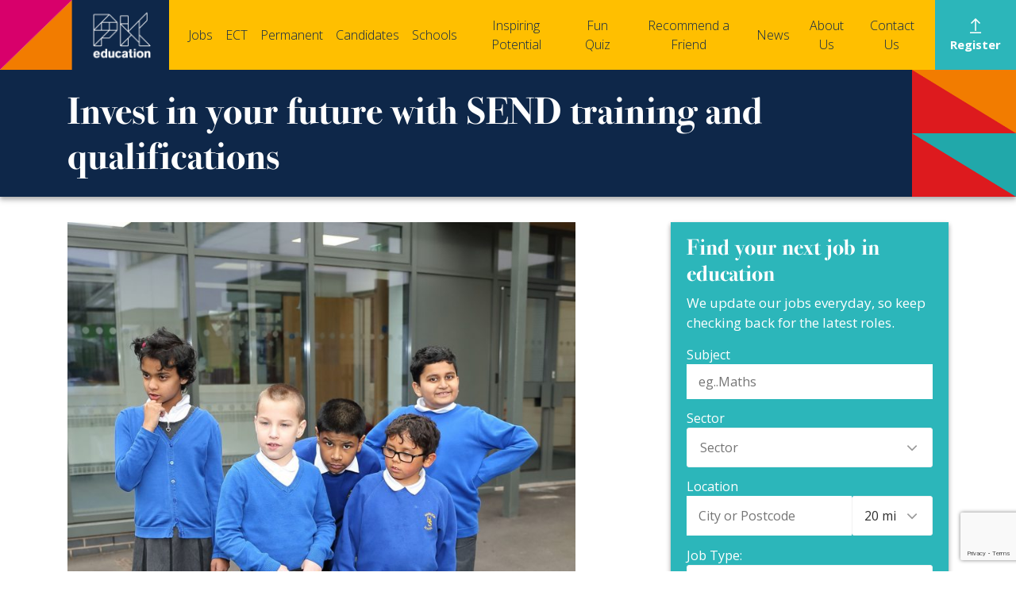

--- FILE ---
content_type: text/html; charset=UTF-8
request_url: https://www.pkeducation.co.uk/invest-in-your-future-with-send-training-and-qualifications/
body_size: 135694
content:

<!DOCTYPE html>

<html lang="en-GB">

<head>

	<meta charset="UTF-8">

	<meta name="viewport" content="width=device-width, initial-scale=1, shrink-to-fit=no">

	<link rel="profile" href="http://gmpg.org/xfn/11">
<!-- Google Tag Manager -->
<script>(function(w,d,s,l,i){w[l]=w[l]||[];w[l].push({'gtm.start':
new Date().getTime(),event:'gtm.js'});var f=d.getElementsByTagName(s)[0],
j=d.createElement(s),dl=l!='dataLayer'?'&l='+l:'';j.async=true;j.src=
'https://www.googletagmanager.com/gtm.js?id='+i+dl;f.parentNode.insertBefore(j,f);
})(window,document,'script','dataLayer','GTM-W8XPWST');
</script>
<!-- End Google Tag Manager -->
<link rel="preconnect" href="https://fonts.googleapis.com">
<link rel="preconnect" href="https://fonts.gstatic.com" crossorigin>
<link href="https://fonts.googleapis.com/css2?family=Open+Sans:ital,wght@0,300;0,400;0,600;0,700;0,800;1,300;1,400;1,600;1,700;1,800&display=swap" rel="stylesheet">
<link href="https://fonts.googleapis.com/css2?family=Rock+Salt&display=swap" rel="stylesheet">
<link rel="stylesheet" href="https://maxst.icons8.com/vue-static/landings/line-awesome/line-awesome/1.3.0/css/line-awesome.min.css">

<!-- Facebook Pixel Code -->
<script>
  !function(f,b,e,v,n,t,s)
  {if(f.fbq)return;n=f.fbq=function(){n.callMethod?
  n.callMethod.apply(n,arguments):n.queue.push(arguments)};
  if(!f._fbq)f._fbq=n;n.push=n;n.loaded=!0;n.version='2.0';
  n.queue=[];t=b.createElement(e);t.async=!0;
  t.src=v;s=b.getElementsByTagName(e)[0];
  s.parentNode.insertBefore(t,s)}(window, document,'script',
  'https://connect.facebook.net/en_US/fbevents.js');
  fbq('init', '676953886269279');
  fbq('track', 'PageView');
</script>
<noscript>
  <img height="1" width="1" style="display:none" 
       src="https://www.facebook.com/tr?id=676953886269279&ev=PageView&noscript=1"/>
</noscript>
<!-- End Facebook Pixel Code -->

	<meta name='robots' content='index, follow, max-image-preview:large, max-snippet:-1, max-video-preview:-1' />

	<!-- This site is optimized with the Yoast SEO plugin v26.8 - https://yoast.com/product/yoast-seo-wordpress/ -->
	<title>SEND teaching in primary and secondary schools</title>
	<meta name="description" content="If you have a degree and a passion for helping children with special educational needs and disabilities (SEND teaching), then we have a fantastic opportunity for you. PK Education is working with Wolverhampton University and Brays Teaching School to recruit for the September 2018 intake of the Schools Direct programme" />
	<link rel="canonical" href="https://www.pkeducation.co.uk/invest-in-your-future-with-send-training-and-qualifications/" />
	<meta property="og:locale" content="en_GB" />
	<meta property="og:type" content="article" />
	<meta property="og:title" content="SEND teaching in primary and secondary schools" />
	<meta property="og:description" content="If you have a degree and a passion for helping children with special educational needs and disabilities (SEND teaching), then we have a fantastic opportunity for you. PK Education is working with Wolverhampton University and Brays Teaching School to recruit for the September 2018 intake of the Schools Direct programme" />
	<meta property="og:url" content="https://www.pkeducation.co.uk/invest-in-your-future-with-send-training-and-qualifications/" />
	<meta property="og:site_name" content="PK Education" />
	<meta property="article:publisher" content="https://www.facebook.com/PKeducation1/" />
	<meta property="article:published_time" content="2018-04-20T12:52:10+00:00" />
	<meta property="article:modified_time" content="2022-11-01T12:56:16+00:00" />
	<meta property="og:image" content="https://www.pkeducation.co.uk/wp-content/uploads/2019/03/Hamilton4.jpg" />
	<meta property="og:image:width" content="1648" />
	<meta property="og:image:height" content="2048" />
	<meta property="og:image:type" content="image/jpeg" />
	<meta name="author" content="admin" />
	<meta name="twitter:card" content="summary_large_image" />
	<meta name="twitter:creator" content="@pkeducationuk" />
	<meta name="twitter:site" content="@pkeducationuk" />
	<meta name="twitter:label1" content="Written by" />
	<meta name="twitter:data1" content="admin" />
	<meta name="twitter:label2" content="Estimated reading time" />
	<meta name="twitter:data2" content="2 minutes" />
	<script type="application/ld+json" class="yoast-schema-graph">{"@context":"https://schema.org","@graph":[{"@type":"Article","@id":"https://www.pkeducation.co.uk/invest-in-your-future-with-send-training-and-qualifications/#article","isPartOf":{"@id":"https://www.pkeducation.co.uk/invest-in-your-future-with-send-training-and-qualifications/"},"author":{"name":"admin","@id":"https://www.pkeducation.co.uk/#/schema/person/de6fa199824fa9edfe98b49bec9449ac"},"headline":"Invest in your future with SEND training and qualifications","datePublished":"2018-04-20T12:52:10+00:00","dateModified":"2022-11-01T12:56:16+00:00","mainEntityOfPage":{"@id":"https://www.pkeducation.co.uk/invest-in-your-future-with-send-training-and-qualifications/"},"wordCount":468,"publisher":{"@id":"https://www.pkeducation.co.uk/#organization"},"image":{"@id":"https://www.pkeducation.co.uk/invest-in-your-future-with-send-training-and-qualifications/#primaryimage"},"thumbnailUrl":"https://www.pkeducation.co.uk/wp-content/uploads/2019/03/Hamilton4.jpg","articleSection":["Training"],"inLanguage":"en-GB"},{"@type":"WebPage","@id":"https://www.pkeducation.co.uk/invest-in-your-future-with-send-training-and-qualifications/","url":"https://www.pkeducation.co.uk/invest-in-your-future-with-send-training-and-qualifications/","name":"SEND teaching in primary and secondary schools","isPartOf":{"@id":"https://www.pkeducation.co.uk/#website"},"primaryImageOfPage":{"@id":"https://www.pkeducation.co.uk/invest-in-your-future-with-send-training-and-qualifications/#primaryimage"},"image":{"@id":"https://www.pkeducation.co.uk/invest-in-your-future-with-send-training-and-qualifications/#primaryimage"},"thumbnailUrl":"https://www.pkeducation.co.uk/wp-content/uploads/2019/03/Hamilton4.jpg","datePublished":"2018-04-20T12:52:10+00:00","dateModified":"2022-11-01T12:56:16+00:00","description":"If you have a degree and a passion for helping children with special educational needs and disabilities (SEND teaching), then we have a fantastic opportunity for you. PK Education is working with Wolverhampton University and Brays Teaching School to recruit for the September 2018 intake of the Schools Direct programme","inLanguage":"en-GB","potentialAction":[{"@type":"ReadAction","target":["https://www.pkeducation.co.uk/invest-in-your-future-with-send-training-and-qualifications/"]}]},{"@type":"ImageObject","inLanguage":"en-GB","@id":"https://www.pkeducation.co.uk/invest-in-your-future-with-send-training-and-qualifications/#primaryimage","url":"https://www.pkeducation.co.uk/wp-content/uploads/2019/03/Hamilton4.jpg","contentUrl":"https://www.pkeducation.co.uk/wp-content/uploads/2019/03/Hamilton4.jpg","width":1648,"height":2048},{"@type":"WebSite","@id":"https://www.pkeducation.co.uk/#website","url":"https://www.pkeducation.co.uk/","name":"PK Education","description":"Supply teaching agency. Primary, Secondary,NQT Jobs","publisher":{"@id":"https://www.pkeducation.co.uk/#organization"},"potentialAction":[{"@type":"SearchAction","target":{"@type":"EntryPoint","urlTemplate":"https://www.pkeducation.co.uk/?s={search_term_string}"},"query-input":{"@type":"PropertyValueSpecification","valueRequired":true,"valueName":"search_term_string"}}],"inLanguage":"en-GB"},{"@type":"Organization","@id":"https://www.pkeducation.co.uk/#organization","name":"Pk Education","url":"https://www.pkeducation.co.uk/","logo":{"@type":"ImageObject","inLanguage":"en-GB","@id":"https://www.pkeducation.co.uk/#/schema/logo/image/","url":"https://www.pkeducation.co.uk/wp-content/uploads/2022/06/Solid-Logo_PK.jpg","contentUrl":"https://www.pkeducation.co.uk/wp-content/uploads/2022/06/Solid-Logo_PK.jpg","width":758,"height":591,"caption":"Pk Education"},"image":{"@id":"https://www.pkeducation.co.uk/#/schema/logo/image/"},"sameAs":["https://www.facebook.com/PKeducation1/","https://x.com/pkeducationuk","https://www.instagram.com/pk_education/","https://www.linkedin.com/company/pk-education/"]},{"@type":"Person","@id":"https://www.pkeducation.co.uk/#/schema/person/de6fa199824fa9edfe98b49bec9449ac","name":"admin","image":{"@type":"ImageObject","inLanguage":"en-GB","@id":"https://www.pkeducation.co.uk/#/schema/person/image/","url":"https://secure.gravatar.com/avatar/fb5a1ced91e6d65be5353aa003295847bf8084fdda7b89a9708eeae3a1684758?s=96&d=mm&r=g","contentUrl":"https://secure.gravatar.com/avatar/fb5a1ced91e6d65be5353aa003295847bf8084fdda7b89a9708eeae3a1684758?s=96&d=mm&r=g","caption":"admin"},"url":"https://www.pkeducation.co.uk/author/admin/"}]}</script>
	<!-- / Yoast SEO plugin. -->


            <script type="text/javascript">
                var jobsearch_sloc_country = '', jobsearch_sloc_state = '', jobsearch_sloc_city = '',
                    jobsearch_sloc_type = '', jobsearch_is_admin = '', jobsearch_is_post_page = '',
                    jobsearch_is_loc_editor = '';
            </script>
        <link rel='dns-prefetch' href='//js.live.net' />
<link rel='dns-prefetch' href='//www.dropbox.com' />
<link rel='dns-prefetch' href='//use.fontawesome.com' />
<link rel='dns-prefetch' href='//fonts.googleapis.com' />
<link rel='dns-prefetch' href='//api.tiles.mapbox.com' />
<link rel='dns-prefetch' href='//api.mapbox.com' />
<link rel="alternate" type="application/rss+xml" title="PK Education &raquo; Feed" href="https://www.pkeducation.co.uk/feed/" />
<link rel="alternate" type="application/rss+xml" title="PK Education &raquo; Comments Feed" href="https://www.pkeducation.co.uk/comments/feed/" />
<link rel="alternate" type="application/rss+xml" title="PK Education &raquo; Invest in your future with SEND training and qualifications Comments Feed" href="https://www.pkeducation.co.uk/invest-in-your-future-with-send-training-and-qualifications/feed/" />
<link rel="alternate" title="oEmbed (JSON)" type="application/json+oembed" href="https://www.pkeducation.co.uk/wp-json/oembed/1.0/embed?url=https%3A%2F%2Fwww.pkeducation.co.uk%2Finvest-in-your-future-with-send-training-and-qualifications%2F" />
<link rel="alternate" title="oEmbed (XML)" type="text/xml+oembed" href="https://www.pkeducation.co.uk/wp-json/oembed/1.0/embed?url=https%3A%2F%2Fwww.pkeducation.co.uk%2Finvest-in-your-future-with-send-training-and-qualifications%2F&#038;format=xml" />
<style id='wp-img-auto-sizes-contain-inline-css' type='text/css'>
img:is([sizes=auto i],[sizes^="auto," i]){contain-intrinsic-size:3000px 1500px}
/*# sourceURL=wp-img-auto-sizes-contain-inline-css */
</style>
<link rel='stylesheet' id='sbi_styles-css' href='https://www.pkeducation.co.uk/wp-content/plugins/instagram-feed/css/sbi-styles.min.css?ver=6.10.0' type='text/css' media='all' />
<style id='wp-emoji-styles-inline-css' type='text/css'>

	img.wp-smiley, img.emoji {
		display: inline !important;
		border: none !important;
		box-shadow: none !important;
		height: 1em !important;
		width: 1em !important;
		margin: 0 0.07em !important;
		vertical-align: -0.1em !important;
		background: none !important;
		padding: 0 !important;
	}
/*# sourceURL=wp-emoji-styles-inline-css */
</style>
<style id='wp-block-library-inline-css' type='text/css'>
:root{--wp-block-synced-color:#7a00df;--wp-block-synced-color--rgb:122,0,223;--wp-bound-block-color:var(--wp-block-synced-color);--wp-editor-canvas-background:#ddd;--wp-admin-theme-color:#007cba;--wp-admin-theme-color--rgb:0,124,186;--wp-admin-theme-color-darker-10:#006ba1;--wp-admin-theme-color-darker-10--rgb:0,107,160.5;--wp-admin-theme-color-darker-20:#005a87;--wp-admin-theme-color-darker-20--rgb:0,90,135;--wp-admin-border-width-focus:2px}@media (min-resolution:192dpi){:root{--wp-admin-border-width-focus:1.5px}}.wp-element-button{cursor:pointer}:root .has-very-light-gray-background-color{background-color:#eee}:root .has-very-dark-gray-background-color{background-color:#313131}:root .has-very-light-gray-color{color:#eee}:root .has-very-dark-gray-color{color:#313131}:root .has-vivid-green-cyan-to-vivid-cyan-blue-gradient-background{background:linear-gradient(135deg,#00d084,#0693e3)}:root .has-purple-crush-gradient-background{background:linear-gradient(135deg,#34e2e4,#4721fb 50%,#ab1dfe)}:root .has-hazy-dawn-gradient-background{background:linear-gradient(135deg,#faaca8,#dad0ec)}:root .has-subdued-olive-gradient-background{background:linear-gradient(135deg,#fafae1,#67a671)}:root .has-atomic-cream-gradient-background{background:linear-gradient(135deg,#fdd79a,#004a59)}:root .has-nightshade-gradient-background{background:linear-gradient(135deg,#330968,#31cdcf)}:root .has-midnight-gradient-background{background:linear-gradient(135deg,#020381,#2874fc)}:root{--wp--preset--font-size--normal:16px;--wp--preset--font-size--huge:42px}.has-regular-font-size{font-size:1em}.has-larger-font-size{font-size:2.625em}.has-normal-font-size{font-size:var(--wp--preset--font-size--normal)}.has-huge-font-size{font-size:var(--wp--preset--font-size--huge)}.has-text-align-center{text-align:center}.has-text-align-left{text-align:left}.has-text-align-right{text-align:right}.has-fit-text{white-space:nowrap!important}#end-resizable-editor-section{display:none}.aligncenter{clear:both}.items-justified-left{justify-content:flex-start}.items-justified-center{justify-content:center}.items-justified-right{justify-content:flex-end}.items-justified-space-between{justify-content:space-between}.screen-reader-text{border:0;clip-path:inset(50%);height:1px;margin:-1px;overflow:hidden;padding:0;position:absolute;width:1px;word-wrap:normal!important}.screen-reader-text:focus{background-color:#ddd;clip-path:none;color:#444;display:block;font-size:1em;height:auto;left:5px;line-height:normal;padding:15px 23px 14px;text-decoration:none;top:5px;width:auto;z-index:100000}html :where(.has-border-color){border-style:solid}html :where([style*=border-top-color]){border-top-style:solid}html :where([style*=border-right-color]){border-right-style:solid}html :where([style*=border-bottom-color]){border-bottom-style:solid}html :where([style*=border-left-color]){border-left-style:solid}html :where([style*=border-width]){border-style:solid}html :where([style*=border-top-width]){border-top-style:solid}html :where([style*=border-right-width]){border-right-style:solid}html :where([style*=border-bottom-width]){border-bottom-style:solid}html :where([style*=border-left-width]){border-left-style:solid}html :where(img[class*=wp-image-]){height:auto;max-width:100%}:where(figure){margin:0 0 1em}html :where(.is-position-sticky){--wp-admin--admin-bar--position-offset:var(--wp-admin--admin-bar--height,0px)}@media screen and (max-width:600px){html :where(.is-position-sticky){--wp-admin--admin-bar--position-offset:0px}}

/*# sourceURL=wp-block-library-inline-css */
</style><style id='global-styles-inline-css' type='text/css'>
:root{--wp--preset--aspect-ratio--square: 1;--wp--preset--aspect-ratio--4-3: 4/3;--wp--preset--aspect-ratio--3-4: 3/4;--wp--preset--aspect-ratio--3-2: 3/2;--wp--preset--aspect-ratio--2-3: 2/3;--wp--preset--aspect-ratio--16-9: 16/9;--wp--preset--aspect-ratio--9-16: 9/16;--wp--preset--color--black: #000000;--wp--preset--color--cyan-bluish-gray: #abb8c3;--wp--preset--color--white: #ffffff;--wp--preset--color--pale-pink: #f78da7;--wp--preset--color--vivid-red: #cf2e2e;--wp--preset--color--luminous-vivid-orange: #ff6900;--wp--preset--color--luminous-vivid-amber: #fcb900;--wp--preset--color--light-green-cyan: #7bdcb5;--wp--preset--color--vivid-green-cyan: #00d084;--wp--preset--color--pale-cyan-blue: #8ed1fc;--wp--preset--color--vivid-cyan-blue: #0693e3;--wp--preset--color--vivid-purple: #9b51e0;--wp--preset--gradient--vivid-cyan-blue-to-vivid-purple: linear-gradient(135deg,rgb(6,147,227) 0%,rgb(155,81,224) 100%);--wp--preset--gradient--light-green-cyan-to-vivid-green-cyan: linear-gradient(135deg,rgb(122,220,180) 0%,rgb(0,208,130) 100%);--wp--preset--gradient--luminous-vivid-amber-to-luminous-vivid-orange: linear-gradient(135deg,rgb(252,185,0) 0%,rgb(255,105,0) 100%);--wp--preset--gradient--luminous-vivid-orange-to-vivid-red: linear-gradient(135deg,rgb(255,105,0) 0%,rgb(207,46,46) 100%);--wp--preset--gradient--very-light-gray-to-cyan-bluish-gray: linear-gradient(135deg,rgb(238,238,238) 0%,rgb(169,184,195) 100%);--wp--preset--gradient--cool-to-warm-spectrum: linear-gradient(135deg,rgb(74,234,220) 0%,rgb(151,120,209) 20%,rgb(207,42,186) 40%,rgb(238,44,130) 60%,rgb(251,105,98) 80%,rgb(254,248,76) 100%);--wp--preset--gradient--blush-light-purple: linear-gradient(135deg,rgb(255,206,236) 0%,rgb(152,150,240) 100%);--wp--preset--gradient--blush-bordeaux: linear-gradient(135deg,rgb(254,205,165) 0%,rgb(254,45,45) 50%,rgb(107,0,62) 100%);--wp--preset--gradient--luminous-dusk: linear-gradient(135deg,rgb(255,203,112) 0%,rgb(199,81,192) 50%,rgb(65,88,208) 100%);--wp--preset--gradient--pale-ocean: linear-gradient(135deg,rgb(255,245,203) 0%,rgb(182,227,212) 50%,rgb(51,167,181) 100%);--wp--preset--gradient--electric-grass: linear-gradient(135deg,rgb(202,248,128) 0%,rgb(113,206,126) 100%);--wp--preset--gradient--midnight: linear-gradient(135deg,rgb(2,3,129) 0%,rgb(40,116,252) 100%);--wp--preset--font-size--small: 13px;--wp--preset--font-size--medium: 20px;--wp--preset--font-size--large: 36px;--wp--preset--font-size--x-large: 42px;--wp--preset--spacing--20: 0.44rem;--wp--preset--spacing--30: 0.67rem;--wp--preset--spacing--40: 1rem;--wp--preset--spacing--50: 1.5rem;--wp--preset--spacing--60: 2.25rem;--wp--preset--spacing--70: 3.38rem;--wp--preset--spacing--80: 5.06rem;--wp--preset--shadow--natural: 6px 6px 9px rgba(0, 0, 0, 0.2);--wp--preset--shadow--deep: 12px 12px 50px rgba(0, 0, 0, 0.4);--wp--preset--shadow--sharp: 6px 6px 0px rgba(0, 0, 0, 0.2);--wp--preset--shadow--outlined: 6px 6px 0px -3px rgb(255, 255, 255), 6px 6px rgb(0, 0, 0);--wp--preset--shadow--crisp: 6px 6px 0px rgb(0, 0, 0);}:where(.is-layout-flex){gap: 0.5em;}:where(.is-layout-grid){gap: 0.5em;}body .is-layout-flex{display: flex;}.is-layout-flex{flex-wrap: wrap;align-items: center;}.is-layout-flex > :is(*, div){margin: 0;}body .is-layout-grid{display: grid;}.is-layout-grid > :is(*, div){margin: 0;}:where(.wp-block-columns.is-layout-flex){gap: 2em;}:where(.wp-block-columns.is-layout-grid){gap: 2em;}:where(.wp-block-post-template.is-layout-flex){gap: 1.25em;}:where(.wp-block-post-template.is-layout-grid){gap: 1.25em;}.has-black-color{color: var(--wp--preset--color--black) !important;}.has-cyan-bluish-gray-color{color: var(--wp--preset--color--cyan-bluish-gray) !important;}.has-white-color{color: var(--wp--preset--color--white) !important;}.has-pale-pink-color{color: var(--wp--preset--color--pale-pink) !important;}.has-vivid-red-color{color: var(--wp--preset--color--vivid-red) !important;}.has-luminous-vivid-orange-color{color: var(--wp--preset--color--luminous-vivid-orange) !important;}.has-luminous-vivid-amber-color{color: var(--wp--preset--color--luminous-vivid-amber) !important;}.has-light-green-cyan-color{color: var(--wp--preset--color--light-green-cyan) !important;}.has-vivid-green-cyan-color{color: var(--wp--preset--color--vivid-green-cyan) !important;}.has-pale-cyan-blue-color{color: var(--wp--preset--color--pale-cyan-blue) !important;}.has-vivid-cyan-blue-color{color: var(--wp--preset--color--vivid-cyan-blue) !important;}.has-vivid-purple-color{color: var(--wp--preset--color--vivid-purple) !important;}.has-black-background-color{background-color: var(--wp--preset--color--black) !important;}.has-cyan-bluish-gray-background-color{background-color: var(--wp--preset--color--cyan-bluish-gray) !important;}.has-white-background-color{background-color: var(--wp--preset--color--white) !important;}.has-pale-pink-background-color{background-color: var(--wp--preset--color--pale-pink) !important;}.has-vivid-red-background-color{background-color: var(--wp--preset--color--vivid-red) !important;}.has-luminous-vivid-orange-background-color{background-color: var(--wp--preset--color--luminous-vivid-orange) !important;}.has-luminous-vivid-amber-background-color{background-color: var(--wp--preset--color--luminous-vivid-amber) !important;}.has-light-green-cyan-background-color{background-color: var(--wp--preset--color--light-green-cyan) !important;}.has-vivid-green-cyan-background-color{background-color: var(--wp--preset--color--vivid-green-cyan) !important;}.has-pale-cyan-blue-background-color{background-color: var(--wp--preset--color--pale-cyan-blue) !important;}.has-vivid-cyan-blue-background-color{background-color: var(--wp--preset--color--vivid-cyan-blue) !important;}.has-vivid-purple-background-color{background-color: var(--wp--preset--color--vivid-purple) !important;}.has-black-border-color{border-color: var(--wp--preset--color--black) !important;}.has-cyan-bluish-gray-border-color{border-color: var(--wp--preset--color--cyan-bluish-gray) !important;}.has-white-border-color{border-color: var(--wp--preset--color--white) !important;}.has-pale-pink-border-color{border-color: var(--wp--preset--color--pale-pink) !important;}.has-vivid-red-border-color{border-color: var(--wp--preset--color--vivid-red) !important;}.has-luminous-vivid-orange-border-color{border-color: var(--wp--preset--color--luminous-vivid-orange) !important;}.has-luminous-vivid-amber-border-color{border-color: var(--wp--preset--color--luminous-vivid-amber) !important;}.has-light-green-cyan-border-color{border-color: var(--wp--preset--color--light-green-cyan) !important;}.has-vivid-green-cyan-border-color{border-color: var(--wp--preset--color--vivid-green-cyan) !important;}.has-pale-cyan-blue-border-color{border-color: var(--wp--preset--color--pale-cyan-blue) !important;}.has-vivid-cyan-blue-border-color{border-color: var(--wp--preset--color--vivid-cyan-blue) !important;}.has-vivid-purple-border-color{border-color: var(--wp--preset--color--vivid-purple) !important;}.has-vivid-cyan-blue-to-vivid-purple-gradient-background{background: var(--wp--preset--gradient--vivid-cyan-blue-to-vivid-purple) !important;}.has-light-green-cyan-to-vivid-green-cyan-gradient-background{background: var(--wp--preset--gradient--light-green-cyan-to-vivid-green-cyan) !important;}.has-luminous-vivid-amber-to-luminous-vivid-orange-gradient-background{background: var(--wp--preset--gradient--luminous-vivid-amber-to-luminous-vivid-orange) !important;}.has-luminous-vivid-orange-to-vivid-red-gradient-background{background: var(--wp--preset--gradient--luminous-vivid-orange-to-vivid-red) !important;}.has-very-light-gray-to-cyan-bluish-gray-gradient-background{background: var(--wp--preset--gradient--very-light-gray-to-cyan-bluish-gray) !important;}.has-cool-to-warm-spectrum-gradient-background{background: var(--wp--preset--gradient--cool-to-warm-spectrum) !important;}.has-blush-light-purple-gradient-background{background: var(--wp--preset--gradient--blush-light-purple) !important;}.has-blush-bordeaux-gradient-background{background: var(--wp--preset--gradient--blush-bordeaux) !important;}.has-luminous-dusk-gradient-background{background: var(--wp--preset--gradient--luminous-dusk) !important;}.has-pale-ocean-gradient-background{background: var(--wp--preset--gradient--pale-ocean) !important;}.has-electric-grass-gradient-background{background: var(--wp--preset--gradient--electric-grass) !important;}.has-midnight-gradient-background{background: var(--wp--preset--gradient--midnight) !important;}.has-small-font-size{font-size: var(--wp--preset--font-size--small) !important;}.has-medium-font-size{font-size: var(--wp--preset--font-size--medium) !important;}.has-large-font-size{font-size: var(--wp--preset--font-size--large) !important;}.has-x-large-font-size{font-size: var(--wp--preset--font-size--x-large) !important;}
/*# sourceURL=global-styles-inline-css */
</style>

<style id='classic-theme-styles-inline-css' type='text/css'>
/*! This file is auto-generated */
.wp-block-button__link{color:#fff;background-color:#32373c;border-radius:9999px;box-shadow:none;text-decoration:none;padding:calc(.667em + 2px) calc(1.333em + 2px);font-size:1.125em}.wp-block-file__button{background:#32373c;color:#fff;text-decoration:none}
/*# sourceURL=/wp-includes/css/classic-themes.min.css */
</style>
<link rel='stylesheet' id='contact-form-7-css' href='https://www.pkeducation.co.uk/wp-content/plugins/contact-form-7/includes/css/styles.css?ver=6.1.4' type='text/css' media='all' />
<link rel='stylesheet' id='jquery-popup-style-css' href='https://www.pkeducation.co.uk/wp-content/plugins/message-popup-for-contact-form-7/asset/css/sweetalert.css?ver=3.0' type='text/css' media='all' />
<link rel='stylesheet' id='santapress-css' href='https://www.pkeducation.co.uk/wp-content/plugins/santapress/public/css/santapress-public-all.min.css?ver=1.6.4' type='text/css' media='all' />
<style id='santapress-inline-css' type='text/css'>
.santapress-post.modal, .sp-modal-iframe.modal { max-width: 500px }
.santapress-post.modal:before { display:none; }
.santapress-post.modal:after { display:none; }
/*# sourceURL=santapress-inline-css */
</style>
<link rel='stylesheet' id='widgetopts-styles-css' href='https://www.pkeducation.co.uk/wp-content/plugins/widget-options/assets/css/widget-options.css?ver=4.1.3' type='text/css' media='all' />
<link rel='stylesheet' id='load-fa-css' href='https://use.fontawesome.com/releases/v5.7.2/css/all.css?ver=6.9' type='text/css' media='all' />
<link rel='stylesheet' id='open-sans-css' href='https://fonts.googleapis.com/css?family=Open+Sans%3A300italic%2C400italic%2C600italic%2C300%2C400%2C600&#038;subset=latin%2Clatin-ext&#038;display=fallback&#038;ver=6.9' type='text/css' media='all' />
<link rel='stylesheet' id='jquery-ui-css' href='https://www.pkeducation.co.uk/wp-content/plugins/wp-jobsearch/admin/css/jquery-ui.css?ver=6.9' type='text/css' media='all' />
<link rel='stylesheet' id='wp-jobsearch-flaticon-css' href='https://www.pkeducation.co.uk/wp-content/plugins/wp-jobsearch/icon-picker/css/flaticon.css?ver=3.2.4' type='text/css' media='all' />
<link rel='stylesheet' id='wp-jobsearch-font-awesome-css' href='https://www.pkeducation.co.uk/wp-content/plugins/wp-jobsearch/icon-picker/css/font-awesome.css?ver=3.2.4' type='text/css' media='all' />
<link rel='stylesheet' id='wp-jobsearch-selectize-def-css' href='https://www.pkeducation.co.uk/wp-content/plugins/wp-jobsearch/css/selectize.default.css?ver=3.2.4' type='text/css' media='all' />
<link rel='stylesheet' id='mapbox-style-css' href='https://api.tiles.mapbox.com/mapbox-gl-js/v1.6.0/mapbox-gl.css?ver=3.2.4' type='text/css' media='all' />
<link rel='stylesheet' id='mapbox-geocoder-style-css' href='https://api.mapbox.com/mapbox-gl-js/plugins/mapbox-gl-geocoder/v4.4.2/mapbox-gl-geocoder.css?ver=3.2.4' type='text/css' media='all' />
<link rel='stylesheet' id='mapbox-directions-style-css' href='https://api.mapbox.com/mapbox-gl-js/plugins/mapbox-gl-directions/v4.0.2/mapbox-gl-directions.css?ver=3.2.4' type='text/css' media='all' />
<link rel='stylesheet' id='jobsearch-intlTelInput-css' href='https://www.pkeducation.co.uk/wp-content/plugins/wp-jobsearch/css/intlTelInput.css?ver=3.2.4' type='text/css' media='all' />
<link rel='stylesheet' id='wp-jobsearch-css-css' href='https://www.pkeducation.co.uk/wp-content/plugins/wp-jobsearch/css/plugin.css?ver=3.2.4' type='text/css' media='all' />
<link rel='stylesheet' id='jobsearch-color-style-css' href='https://www.pkeducation.co.uk/wp-content/plugins/wp-jobsearch/css/color.css?ver=3.2.4' type='text/css' media='all' />
<link rel='stylesheet' id='plugin-responsive-styles-css' href='https://www.pkeducation.co.uk/wp-content/plugins/wp-jobsearch/css/plugin-responsive.css?ver=3.2.4' type='text/css' media='all' />
<link rel='stylesheet' id='jobsearch-patch-css' href='https://www.pkeducation.co.uk/wp-content/plugins/wp-jobsearch/css/patch.css?ver=3.2.4' type='text/css' media='all' />
<link rel='stylesheet' id='datetimepicker-style-css' href='https://www.pkeducation.co.uk/wp-content/plugins/wp-jobsearch/css/jquery.datetimepicker.css?ver=3.2.4' type='text/css' media='all' />
<link rel='stylesheet' id='jobsearch-tag-it-css' href='https://www.pkeducation.co.uk/wp-content/plugins/wp-jobsearch/css/jquery.tagit.css?ver=3.2.4' type='text/css' media='all' />
<link rel='stylesheet' id='child-understrap-styles-css' href='https://www.pkeducation.co.uk/wp-content/themes/pkeducation-child/css/child-theme.min.css?ver=0.5.5' type='text/css' media='all' />
<link rel='stylesheet' id='custom-styles-css' href='https://www.pkeducation.co.uk/wp-content/themes/pkeducation-child/css/custom-styles.css?ver=0.5.5' type='text/css' media='all' />
<script type="text/javascript" src="https://www.pkeducation.co.uk/wp-includes/js/jquery/jquery.min.js?ver=3.7.1" id="jquery-core-js"></script>
<script type="text/javascript" src="https://www.pkeducation.co.uk/wp-includes/js/jquery/jquery-migrate.min.js?ver=3.4.1" id="jquery-migrate-js"></script>
<script type="text/javascript" src="https://www.pkeducation.co.uk/wp-content/plugins/message-popup-for-contact-form-7/asset/js/sweetalert.min.js?ver=2.0" id="jquery-popup-js"></script>
<script type="text/javascript" id="jquery-popupss-js-extra">
/* <![CDATA[ */
var popup_message = {"ajaxurl":"https://www.pkeducation.co.uk/wp-admin/admin-ajax.php","popup_text":""};
//# sourceURL=jquery-popupss-js-extra
/* ]]> */
</script>
<script type="text/javascript" src="https://www.pkeducation.co.uk/wp-content/plugins/message-popup-for-contact-form-7/asset/js/mpdcf7_fronted.js?ver=1.0" id="jquery-popupss-js"></script>
<script type="text/javascript" id="zxcvbn-async-js-extra">
/* <![CDATA[ */
var _zxcvbnSettings = {"src":"https://www.pkeducation.co.uk/wp-includes/js/zxcvbn.min.js"};
//# sourceURL=zxcvbn-async-js-extra
/* ]]> */
</script>
<script type="text/javascript" src="https://www.pkeducation.co.uk/wp-includes/js/zxcvbn-async.min.js?ver=1.0" id="zxcvbn-async-js"></script>
<script type="text/javascript" src="https://www.pkeducation.co.uk/wp-content/plugins/wp-jobsearch/admin/js/jquery-ui.js?ver=3.2.4" id="jquery-ui-js"></script>
<script type="text/javascript" src="https://www.pkeducation.co.uk/wp-content/themes/pkeducation-child/js/googlemaps.js?ver=6.9" id="google-map-js"></script>
<script type="text/javascript" src="https://js.live.net/v7.2/OneDrive.js?ver=6.9" id="Onedrive-js"></script>
<script type="text/javascript" src="https://www.dropbox.com/static/api/1/dropins.js?ver=6.9" id="dropboxjs" data-app-key="wtfljmya6vk1a4r"></script><script type="text/javascript" src="https://www.pkeducation.co.uk/wp-content/themes/pkeducation-child/js/filepicker.js?ver=6.9" id="filepicker.js-js"></script>
<script type="text/javascript" id="cloudUpload-js-extra">
/* <![CDATA[ */
var getonedrive = {"ajax_url":"https://www.pkeducation.co.uk/wp-admin/admin-ajax.php"};
//# sourceURL=cloudUpload-js-extra
/* ]]> */
</script>
<script type="text/javascript" src="https://www.pkeducation.co.uk/wp-content/themes/pkeducation-child/js/cloudUpload.js?ver=6.9" id="cloudUpload-js"></script>
<link rel="https://api.w.org/" href="https://www.pkeducation.co.uk/wp-json/" /><link rel="alternate" title="JSON" type="application/json" href="https://www.pkeducation.co.uk/wp-json/wp/v2/posts/9018" /><link rel="EditURI" type="application/rsd+xml" title="RSD" href="https://www.pkeducation.co.uk/xmlrpc.php?rsd" />
<meta name="generator" content="WordPress 6.9" />
<link rel='shortlink' href='https://www.pkeducation.co.uk/?p=9018' />
<meta name="framework" content="Redux 4.2.11" /><meta name="framework" content="Qedux 4.0.0.1" />
<link rel="pingback" href="https://www.pkeducation.co.uk/xmlrpc.php">
<meta name="mobile-web-app-capable" content="yes">
<meta name="apple-mobile-web-app-capable" content="yes">
<meta name="apple-mobile-web-app-title" content="PK Education - Supply teaching agency. Primary, Secondary,NQT Jobs">
<link rel="icon" href="https://www.pkeducation.co.uk/wp-content/uploads/2019/06/cropped-icon-32x32.png" sizes="32x32" />
<link rel="icon" href="https://www.pkeducation.co.uk/wp-content/uploads/2019/06/cropped-icon-192x192.png" sizes="192x192" />
<link rel="apple-touch-icon" href="https://www.pkeducation.co.uk/wp-content/uploads/2019/06/cropped-icon-180x180.png" />
<meta name="msapplication-TileImage" content="https://www.pkeducation.co.uk/wp-content/uploads/2019/06/cropped-icon-270x270.png" />
		<style type="text/css" id="wp-custom-css">
			#footer-full-content .widget-title {text-align:center !important;     color: #0E2749;
    font-family: Bodoni72, serif;
    font-size: 34px; margin:10px auto 20px;}

#wrapper-footer-full {background-color:#ffffff; padding-bottom:40px;}		</style>
		    <style>
        span.onoffswitch-inner:before{content:'On';}
        span.onoffswitch-inner:after{content:'Off';}
        span.chkunchk-onoffswitch-inner:before{content:'On';}
        span.chkunchk-onoffswitch-inner:after{content:'Off';}
    </style>
    

</head>



<body class="wp-singular post-template-default single single-post postid-9018 single-format-standard wp-custom-logo wp-theme-pkeducation wp-child-theme-pkeducation-child group-blog">
<!-- Google Tag Manager (noscript) -->
<noscript><iframe src=https://www.googletagmanager.com/ns.html?id=GTM-W8XPWST height="0" width="0" style="display:none;visibility:hidden"></iframe></noscript>
<!-- End Google Tag Manager (noscript) -->

<!-- Leadoo Dynamic Script -->
<script type="text/javascript" async src="https://bot.leadoo.com/bot/dynamic.js?company=NYdhAKSr"></script>	
<!-- End Leadoo -->

<div class="site" id="page">



	<!-- ******************* The Navbar Area ******************* -->

	<div id="wrapper-navbar" itemscope itemtype="http://schema.org/WebSite">



		<a class="skip-link sr-only sr-only-focusable" href="#content">Skip to content</a>



		<nav class="navbar navbar-expand-xl navbar-light">



		<!--
			<div class="container">

		-->



					<!-- Your site title as branding in the menu -->

					<a href="https://www.pkeducation.co.uk/" class="navbar-brand custom-logo-link" rel="home"><img width="221" height="91" src="https://www.pkeducation.co.uk/wp-content/uploads/2023/05/cropped-pk-logo-reduced.png" class="img-fluid" alt="PK Education" decoding="async" /></a><!-- end custom logo -->

				<div class="right-container-nav-mobile">



				<button class="navbar-toggler custom-toggler" type="button" data-toggle="collapse" data-target="#navbarNavDropdown" aria-controls="navbarNavDropdown" aria-expanded="false" aria-label="Toggle navigation">

					<span class="navbar-toggler-icon"></span>



				</button> </div>







				<!-- The WordPress Menu goes here -->

				<div id="navbarNavDropdown" class="collapse navbar-collapse"><ul id="main-menu" class="navbar-nav ml-auto"><li itemscope="itemscope" itemtype="https://www.schema.org/SiteNavigationElement" id="menu-item-245" class="menu-item menu-item-type-post_type menu-item-object-page menu-item-245 nav-item"><a title="Jobs" href="https://www.pkeducation.co.uk/jobs/" class="nav-link">Jobs</a></li>
<li itemscope="itemscope" itemtype="https://www.schema.org/SiteNavigationElement" id="menu-item-36" class="menu-item menu-item-type-post_type menu-item-object-page menu-item-36 nav-item"><a title="ECT" href="https://www.pkeducation.co.uk/nqt/" class="nav-link">ECT</a></li>
<li itemscope="itemscope" itemtype="https://www.schema.org/SiteNavigationElement" id="menu-item-14357" class="menu-item menu-item-type-post_type menu-item-object-page menu-item-14357 nav-item"><a title="Permanent" href="https://www.pkeducation.co.uk/permanent-recruitment/" class="nav-link">Permanent</a></li>
<li itemscope="itemscope" itemtype="https://www.schema.org/SiteNavigationElement" id="menu-item-32" class="menu-item menu-item-type-post_type menu-item-object-page menu-item-32 nav-item"><a title="Candidates" href="https://www.pkeducation.co.uk/candidates/" class="nav-link">Candidates</a></li>
<li itemscope="itemscope" itemtype="https://www.schema.org/SiteNavigationElement" id="menu-item-37" class="menu-item menu-item-type-post_type menu-item-object-page menu-item-37 nav-item"><a title="Schools" href="https://www.pkeducation.co.uk/schools/" class="nav-link">Schools</a></li>
<li itemscope="itemscope" itemtype="https://www.schema.org/SiteNavigationElement" id="menu-item-57226" class="menu-item menu-item-type-post_type menu-item-object-page menu-item-57226 nav-item"><a title="Inspiring Potential" href="https://www.pkeducation.co.uk/inspiring-potential/" class="nav-link">Inspiring Potential</a></li>
<li itemscope="itemscope" itemtype="https://www.schema.org/SiteNavigationElement" id="menu-item-27042" class="menu-item menu-item-type-post_type menu-item-object-page menu-item-27042 nav-item"><a title="Fun Quiz" href="https://www.pkeducation.co.uk/fun-quiz/" class="nav-link">Fun Quiz</a></li>
<li itemscope="itemscope" itemtype="https://www.schema.org/SiteNavigationElement" id="menu-item-15959" class="menu-item menu-item-type-post_type menu-item-object-page menu-item-15959 nav-item"><a title="Recommend a Friend" href="https://www.pkeducation.co.uk/recommend-a-friend/" class="nav-link">Recommend a Friend</a></li>
<li itemscope="itemscope" itemtype="https://www.schema.org/SiteNavigationElement" id="menu-item-17392" class="menu-item menu-item-type-post_type menu-item-object-page menu-item-17392 nav-item"><a title="News" href="https://www.pkeducation.co.uk/d4i/" class="nav-link">News</a></li>
<li itemscope="itemscope" itemtype="https://www.schema.org/SiteNavigationElement" id="menu-item-31" class="menu-item menu-item-type-post_type menu-item-object-page menu-item-31 nav-item"><a title="About Us" href="https://www.pkeducation.co.uk/about-us/" class="nav-link">About Us</a></li>
<li itemscope="itemscope" itemtype="https://www.schema.org/SiteNavigationElement" id="menu-item-39" class="menu-item menu-item-type-post_type menu-item-object-page menu-item-39 nav-item"><a title="Contact Us" href="https://www.pkeducation.co.uk/contact-us/" class="nav-link">Contact Us</a></li>
<li itemscope="itemscope" itemtype="https://www.schema.org/SiteNavigationElement" id="menu-item-9201" class="register-btn menu-item menu-item-type-post_type menu-item-object-page menu-item-9201 nav-item"><a title="Register" href="https://www.pkeducation.co.uk/register-your-cv-with-pk-education/" class="nav-link">Register</a></li>
</ul></div>
			
			</div><!-- .container -->

			


		</nav><!-- .site-navigation -->



	</div><!-- #wrapper-navbar end -->











	


<div class="wrapper" id="single-wrapper">
	<div class="content-page-header custom-page-header">
		<div class="container">

			<div class="row">				

				<header class="col-md-12 entry-header">

					<h1 class="page-title">Invest in your future with SEND training and qualifications</h1>
				</header><!-- .entry-header -->
			</div>
		</div>
	</div> <!--end content-page-header-->
	<div class="container" id="content" tabindex="-1">

		<div class="row">

			<div class="col-md-8 content-area"
				id="primary">
			
				<main class="site-main" id="main">

					
						<article class="post-9018 post type-post status-publish format-standard has-post-thumbnail hentry category-training" id="post-9018">
	<img width="640" height="795" src="https://www.pkeducation.co.uk/wp-content/uploads/2019/03/Hamilton4-824x1024.jpg" class="attachment-large size-large wp-post-image" alt="" decoding="async" fetchpriority="high" srcset="https://www.pkeducation.co.uk/wp-content/uploads/2019/03/Hamilton4-824x1024.jpg 824w, https://www.pkeducation.co.uk/wp-content/uploads/2019/03/Hamilton4-201x250.jpg 201w, https://www.pkeducation.co.uk/wp-content/uploads/2019/03/Hamilton4-768x954.jpg 768w, https://www.pkeducation.co.uk/wp-content/uploads/2019/03/Hamilton4-241x300.jpg 241w, https://www.pkeducation.co.uk/wp-content/uploads/2019/03/Hamilton4.jpg 1648w" sizes="(max-width: 640px) 100vw, 640px" />	<div class="entry-content">
		<p>If you have a degree and a passion for helping children with special educational needs and disabilities (SEND teaching), then we have a fantastic opportunity for you to widen your skillset and become a fully qualified SEND teacher – a role that is increasingly in demand in primary and secondary mainstream schools.<br />
PK Education is working with Wolverhampton University and <a class="mozbar-highlight-followed-wGA7MhRhQ3WS" href="http://www.btssa.org/">Brays Teaching School</a> to recruit for the September 2018 intake of the Schools Direct programme, which allows you to learn on the job as you work towards Qualified Teacher Status (QTS).</p>
<p>However, if you’re not sure whether the SEND route is for you, then PK Education is offering potential candidates the opportunity to gain experience in an SEND role ahead of making an application to the programme.</p>
<p>Kirsty O’Hara, manager of PK Education’s Birmingham office, who has been working closely with Wolverhampton University explained: “We’re delighted to be working with Wolverhampton University. It’s a great opportunity for people who either want to get into teaching or make the step to Qualified Teacher Status. It’s a big step to take which is why we’re happy to help interested candidates find temporary SEND roles in schools so that they can try before they buy!”</p>
<p>The training is led by specialists from Brays Teaching School and Specialist Alliance, which is a partnership between some outstanding special schools across Birmingham. The programme comprises 65 days of training at Wolverhampton University’s Walsall campus and 120 days spent doing practical, hands-on placement training at two Birmingham-based schools.</p>
<p>To gain SEND classroom experience before applying, interested candidates are being encourages to register with their local PK Education office in either Newcastle, Leeds, Sheffield, Nottingham, Leicester, Birmingham or Manchester, and we will work with you to find suitable roles in local schools that will give you an opportunity to experience working with SEND pupils.</p>
<p>This is exactly what PK candidate <a class="mozbar-highlight-followed-wGA7MhRhQ3WS" href="https://www.pkeducation.co.uk/candidate-casestudies/gaining-experience-in-a-school/">Daniel Evans</a> did. He explains: “I didn’t want to jump in to an SEN school feet-first, so I thought supply teaching seemed like a practical option because it has a ‘try before I buy’ element, meaning I could be gaining experience in a school without the obligation.</p>
<p>“When I contacted PK Education they worked with me to decide what my goals and aspirations were. After the necessary paperwork and a few phone calls, they worked quickly to place me in a special education school so that I could see if I liked it; it turned out that special education rekindled my passion, I have re-engaged with teaching and I haven’t looked back since.”</p>
<p>To find out more about applying for a place on the Wolverhampton University and Bray’s Teaching School Schools Direct Teacher Training programme, contact Kirsty O’Hara on 0121 631 3466.</p>
			</div><!-- .entry-content -->
	<footer class="entry-footer">
		<span class="cat-links">Posted in <a href="https://www.pkeducation.co.uk/category/training/" rel="category tag">Training</a></span>	</footer><!-- .entry-footer -->
</article><!-- #post-## -->

						        <nav class="container navigation post-navigation">
            <h2 class="sr-only">Post navigation</h2>
            <div class="row nav-links justify-content-between">
            <span class="nav-previous"><a href="https://www.pkeducation.co.uk/new-leeds-offices-latest-staff-signing/" rel="prev"><i class="fa fa-angle-left"></i>&nbsp; Previous Post</a></span><span class="nav-next"><a href="https://www.pkeducation.co.uk/pk-education-expands-manchester-office/" rel="next">Next Post &nbsp;<i class="fa fa-angle-right"></i></a></span>          </div><!-- .nav-links -->
        </nav><!-- .navigation -->
        						

					
				</main><!-- #main -->
		    </div>

			<!-- Do the right sidebar check -->
			
	<div class="col-md-4 widget-area" id="right-sidebar" role="complementary">
<aside id="text-2" class="widget widget_text"><h3 class="widget-title">Find your next job in education</h3>			<div class="textwidget"><p>We update our jobs everyday, so keep checking back for the latest roles.</p>
<div class="job-filter-widget">
                <form class="" method="get" action="/jobs">
                    <ul>
                         <li>Subject
                            <input placeholder="eg..Maths" name="search_title" type="text">
                         </li>
                         <li class="sector">Sector
                             <div class="jobsearch-select-style">
                                <select name="sector_cat" class="selectize-select" placeholder="Sector">
                                  <option value="">Sector</option>
                                            <option value="cover-supervisor">Cover Supervisor</option>
                        <option value="early-years-teaching-jobs">Early Years Teaching Jobs</option>
                        <option value="further-education">Further Education</option>
                        <option value="instructor">Instructor</option>
                        <option value="mr">Mr.</option>
                        <option value="office-staff">Office Staff</option>
                        <option value="other">Other</option>
                        <option value="primary-teaching-jobs">Primary Teaching Jobs</option>
                        <option value="secondary-teaching-jobs">Secondary Teaching Jobs</option>
                        <option value="send-teaching-jobs">SEND Teaching Jobs</option>
                        <option value="ta-support-jobs">TA &amp; Support Jobs</option>
            
                                </select>
                             </div>
                         </li> 
                         <li class="location">Location
                            <div class="loc-filter">
                                <div class="jobsearch_searchloc_div">
                                    <span class="loc-loader"></span>
                                     <input placeholder="City or Postcode" autocomplete="off" class="jobsearch_search_location_field" value="" type="text">
                                    <input type="hidden" class="loc_search_keyword" name="location" value="">                                                              
                                </div>
                                <div class="loc-radius">
                                   <select id="selected-miles" class="selectize-select " > <option value="10">10 mi</option><option value="20" selected="selected">20 mi</option><option value="30">30 mi</option><option value="40">40 mi</option><option value="50">50 mi</option></select>
                                   <input type="hidden" name="loc_radius" id="loc_radius" value="">
                                </div>                         
                             </div>
                        </li>
                         <script>
                             jQuery(document).ready(function () {
                                var x = document.getElementById("selected-miles");  
                                var selectedmiles =   $( "#selected-miles option:selected" ).val(); 
                                $("#loc_radius").val(selectedmiles);                            
                                console.log(selectedmiles);       
                                 $("#selected-miles").change(function(){                                    
                                    var selectedmiles = ($(this).val());
                                    console.log(selectedmiles);
                                    $("#loc_radius").val(selectedmiles);
                                 });                            
                             });
                         </script>  
                        <li class="job-type">Job Type:            <li>
                <div class="jobsearch-selecst-style">
                    <select name="job_type" class="selectize-select"
                            placeholder="Job Type">
                        <option value="">Job Type</option>
                                                    <option value="permanent" >Permanent</option>
                                                        <option value="temporary" >Temporary</option>
                                                </select>
                </div>
            </li>
            </li>
                        <li class="jobsearch-banner-submit"> 
                          <input type="submit" value=""><span class="submit-btn-content">Search <i class="fas fa-chevron-right"></i></span></li>
                    </ul>
                 </form>
            </div>
</div>
		</aside>
</div><!-- #right-sidebar -->

		</div><!-- .row -->

	</div><!-- #content -->

</div><!-- #single-wrapper -->






	<!-- ******************* The Footer Full-width Widget Area ******************* -->

	<div class="wrapper" id="wrapper-footer-full">

		<div class="container" id="footer-full-content" tabindex="-1">

			<div class="row">

				<div id="custom_html-4" class="widget_text widget footer-widget widget_custom_html widget-count-1 col-md-12"><h3 class="widget-title">Instagram Feed</h3><div class="textwidget custom-html-widget">
<div id="sb_instagram"  class="sbi sbi_mob_col_4 sbi_tab_col_4 sbi_col_4 sbi_width_resp" style="padding-bottom: 10px;"	 data-feedid="*1"  data-res="auto" data-cols="4" data-colsmobile="4" data-colstablet="4" data-num="8" data-nummobile="4" data-item-padding="5"	 data-shortcode-atts="{&quot;feed&quot;:&quot;1&quot;}"  data-postid="9018" data-locatornonce="a3f4eef121" data-imageaspectratio="1:1" data-sbi-flags="favorLocal">
	
	<div id="sbi_images"  style="gap: 10px;">
		<div class="sbi_item sbi_type_image sbi_new sbi_transition"
	id="sbi_18550104109063476" data-date="1768132635">
	<div class="sbi_photo_wrap">
		<a class="sbi_photo" href="https://www.instagram.com/p/DTXpmpjCCWq/" target="_blank" rel="noopener nofollow"
			data-full-res="https://scontent-lhr6-1.cdninstagram.com/v/t51.82787-15/611231140_18071763632385228_5007216080477033988_n.jpg?stp=dst-jpg_e35_tt6&#038;_nc_cat=110&#038;ccb=7-5&#038;_nc_sid=18de74&#038;efg=eyJlZmdfdGFnIjoiRkVFRC5iZXN0X2ltYWdlX3VybGdlbi5DMyJ9&#038;_nc_ohc=HyT8bjdNHwUQ7kNvwERh882&#038;_nc_oc=AdlEfU_uiwV974j6zEwY49JDJSou3OnA-R72qNbr49zFZt-4IqHYcZ0vGErO17Ievms&#038;_nc_zt=23&#038;_nc_ht=scontent-lhr6-1.cdninstagram.com&#038;edm=ANo9K5cEAAAA&#038;_nc_gid=QMyiN9T0qz9tk5TcuAURWQ&#038;oh=00_Afp6ydsHxe6oaYt4oyxXrZUY53HJwXjIAed4wVRWiMN8sg&#038;oe=697FD503"
			data-img-src-set="{&quot;d&quot;:&quot;https:\/\/scontent-lhr6-1.cdninstagram.com\/v\/t51.82787-15\/611231140_18071763632385228_5007216080477033988_n.jpg?stp=dst-jpg_e35_tt6&amp;_nc_cat=110&amp;ccb=7-5&amp;_nc_sid=18de74&amp;efg=eyJlZmdfdGFnIjoiRkVFRC5iZXN0X2ltYWdlX3VybGdlbi5DMyJ9&amp;_nc_ohc=HyT8bjdNHwUQ7kNvwERh882&amp;_nc_oc=AdlEfU_uiwV974j6zEwY49JDJSou3OnA-R72qNbr49zFZt-4IqHYcZ0vGErO17Ievms&amp;_nc_zt=23&amp;_nc_ht=scontent-lhr6-1.cdninstagram.com&amp;edm=ANo9K5cEAAAA&amp;_nc_gid=QMyiN9T0qz9tk5TcuAURWQ&amp;oh=00_Afp6ydsHxe6oaYt4oyxXrZUY53HJwXjIAed4wVRWiMN8sg&amp;oe=697FD503&quot;,&quot;150&quot;:&quot;https:\/\/scontent-lhr6-1.cdninstagram.com\/v\/t51.82787-15\/611231140_18071763632385228_5007216080477033988_n.jpg?stp=dst-jpg_e35_tt6&amp;_nc_cat=110&amp;ccb=7-5&amp;_nc_sid=18de74&amp;efg=eyJlZmdfdGFnIjoiRkVFRC5iZXN0X2ltYWdlX3VybGdlbi5DMyJ9&amp;_nc_ohc=HyT8bjdNHwUQ7kNvwERh882&amp;_nc_oc=AdlEfU_uiwV974j6zEwY49JDJSou3OnA-R72qNbr49zFZt-4IqHYcZ0vGErO17Ievms&amp;_nc_zt=23&amp;_nc_ht=scontent-lhr6-1.cdninstagram.com&amp;edm=ANo9K5cEAAAA&amp;_nc_gid=QMyiN9T0qz9tk5TcuAURWQ&amp;oh=00_Afp6ydsHxe6oaYt4oyxXrZUY53HJwXjIAed4wVRWiMN8sg&amp;oe=697FD503&quot;,&quot;320&quot;:&quot;https:\/\/scontent-lhr6-1.cdninstagram.com\/v\/t51.82787-15\/611231140_18071763632385228_5007216080477033988_n.jpg?stp=dst-jpg_e35_tt6&amp;_nc_cat=110&amp;ccb=7-5&amp;_nc_sid=18de74&amp;efg=eyJlZmdfdGFnIjoiRkVFRC5iZXN0X2ltYWdlX3VybGdlbi5DMyJ9&amp;_nc_ohc=HyT8bjdNHwUQ7kNvwERh882&amp;_nc_oc=AdlEfU_uiwV974j6zEwY49JDJSou3OnA-R72qNbr49zFZt-4IqHYcZ0vGErO17Ievms&amp;_nc_zt=23&amp;_nc_ht=scontent-lhr6-1.cdninstagram.com&amp;edm=ANo9K5cEAAAA&amp;_nc_gid=QMyiN9T0qz9tk5TcuAURWQ&amp;oh=00_Afp6ydsHxe6oaYt4oyxXrZUY53HJwXjIAed4wVRWiMN8sg&amp;oe=697FD503&quot;,&quot;640&quot;:&quot;https:\/\/scontent-lhr6-1.cdninstagram.com\/v\/t51.82787-15\/611231140_18071763632385228_5007216080477033988_n.jpg?stp=dst-jpg_e35_tt6&amp;_nc_cat=110&amp;ccb=7-5&amp;_nc_sid=18de74&amp;efg=eyJlZmdfdGFnIjoiRkVFRC5iZXN0X2ltYWdlX3VybGdlbi5DMyJ9&amp;_nc_ohc=HyT8bjdNHwUQ7kNvwERh882&amp;_nc_oc=AdlEfU_uiwV974j6zEwY49JDJSou3OnA-R72qNbr49zFZt-4IqHYcZ0vGErO17Ievms&amp;_nc_zt=23&amp;_nc_ht=scontent-lhr6-1.cdninstagram.com&amp;edm=ANo9K5cEAAAA&amp;_nc_gid=QMyiN9T0qz9tk5TcuAURWQ&amp;oh=00_Afp6ydsHxe6oaYt4oyxXrZUY53HJwXjIAed4wVRWiMN8sg&amp;oe=697FD503&quot;}">
			<span class="sbi-screenreader">If you’re passionate about recruitment, you never </span>
									<img src="https://www.pkeducation.co.uk/wp-content/plugins/instagram-feed/img/placeholder.png" alt="If you’re passionate about recruitment, you never really switch off.

Bookings to fill.
Candidates to register.
Messages in the evening.
Calls at the weekend.

Add a daily commute on top of that and, honestly… it can be exhausting.

That’s exactly why at PK we take work–life balance seriously.

That’s why we’re committing to a minimum of 3 days working from home every week — not as a perk, but as a way of working that actually makes sense.

Great recruiters give a lot.
The least we can do is give some balance back.
If this resonates and you’re quietly thinking about your next move, drop us a DM" aria-hidden="true">
		</a>
	</div>
</div><div class="sbi_item sbi_type_image sbi_new sbi_transition"
	id="sbi_18555886318002919" data-date="1767710767">
	<div class="sbi_photo_wrap">
		<a class="sbi_photo" href="https://www.instagram.com/p/DTLE9EkCKUk/" target="_blank" rel="noopener nofollow"
			data-full-res="https://scontent-lhr8-1.cdninstagram.com/v/t51.82787-15/590423008_18071340425385228_2527922610194785254_n.jpg?stp=dst-jpg_e35_tt6&#038;_nc_cat=111&#038;ccb=7-5&#038;_nc_sid=18de74&#038;efg=eyJlZmdfdGFnIjoiRkVFRC5iZXN0X2ltYWdlX3VybGdlbi5DMyJ9&#038;_nc_ohc=eutGwDxaFRIQ7kNvwEc_lxf&#038;_nc_oc=AdkZ-gxpypDWvZhGbRrvFqb9r_JUabtQ21b3gu1GX3LQilX8HnP6Z5-NbsnQGOMDgGQ&#038;_nc_zt=23&#038;_nc_ht=scontent-lhr8-1.cdninstagram.com&#038;edm=ANo9K5cEAAAA&#038;_nc_gid=QMyiN9T0qz9tk5TcuAURWQ&#038;oh=00_AfrIzLcD6BoJk7GRrjb3Bb7BeIwtcxOMOOVPayPkTHhEHA&#038;oe=697FC422"
			data-img-src-set="{&quot;d&quot;:&quot;https:\/\/scontent-lhr8-1.cdninstagram.com\/v\/t51.82787-15\/590423008_18071340425385228_2527922610194785254_n.jpg?stp=dst-jpg_e35_tt6&amp;_nc_cat=111&amp;ccb=7-5&amp;_nc_sid=18de74&amp;efg=eyJlZmdfdGFnIjoiRkVFRC5iZXN0X2ltYWdlX3VybGdlbi5DMyJ9&amp;_nc_ohc=eutGwDxaFRIQ7kNvwEc_lxf&amp;_nc_oc=AdkZ-gxpypDWvZhGbRrvFqb9r_JUabtQ21b3gu1GX3LQilX8HnP6Z5-NbsnQGOMDgGQ&amp;_nc_zt=23&amp;_nc_ht=scontent-lhr8-1.cdninstagram.com&amp;edm=ANo9K5cEAAAA&amp;_nc_gid=QMyiN9T0qz9tk5TcuAURWQ&amp;oh=00_AfrIzLcD6BoJk7GRrjb3Bb7BeIwtcxOMOOVPayPkTHhEHA&amp;oe=697FC422&quot;,&quot;150&quot;:&quot;https:\/\/scontent-lhr8-1.cdninstagram.com\/v\/t51.82787-15\/590423008_18071340425385228_2527922610194785254_n.jpg?stp=dst-jpg_e35_tt6&amp;_nc_cat=111&amp;ccb=7-5&amp;_nc_sid=18de74&amp;efg=eyJlZmdfdGFnIjoiRkVFRC5iZXN0X2ltYWdlX3VybGdlbi5DMyJ9&amp;_nc_ohc=eutGwDxaFRIQ7kNvwEc_lxf&amp;_nc_oc=AdkZ-gxpypDWvZhGbRrvFqb9r_JUabtQ21b3gu1GX3LQilX8HnP6Z5-NbsnQGOMDgGQ&amp;_nc_zt=23&amp;_nc_ht=scontent-lhr8-1.cdninstagram.com&amp;edm=ANo9K5cEAAAA&amp;_nc_gid=QMyiN9T0qz9tk5TcuAURWQ&amp;oh=00_AfrIzLcD6BoJk7GRrjb3Bb7BeIwtcxOMOOVPayPkTHhEHA&amp;oe=697FC422&quot;,&quot;320&quot;:&quot;https:\/\/scontent-lhr8-1.cdninstagram.com\/v\/t51.82787-15\/590423008_18071340425385228_2527922610194785254_n.jpg?stp=dst-jpg_e35_tt6&amp;_nc_cat=111&amp;ccb=7-5&amp;_nc_sid=18de74&amp;efg=eyJlZmdfdGFnIjoiRkVFRC5iZXN0X2ltYWdlX3VybGdlbi5DMyJ9&amp;_nc_ohc=eutGwDxaFRIQ7kNvwEc_lxf&amp;_nc_oc=AdkZ-gxpypDWvZhGbRrvFqb9r_JUabtQ21b3gu1GX3LQilX8HnP6Z5-NbsnQGOMDgGQ&amp;_nc_zt=23&amp;_nc_ht=scontent-lhr8-1.cdninstagram.com&amp;edm=ANo9K5cEAAAA&amp;_nc_gid=QMyiN9T0qz9tk5TcuAURWQ&amp;oh=00_AfrIzLcD6BoJk7GRrjb3Bb7BeIwtcxOMOOVPayPkTHhEHA&amp;oe=697FC422&quot;,&quot;640&quot;:&quot;https:\/\/scontent-lhr8-1.cdninstagram.com\/v\/t51.82787-15\/590423008_18071340425385228_2527922610194785254_n.jpg?stp=dst-jpg_e35_tt6&amp;_nc_cat=111&amp;ccb=7-5&amp;_nc_sid=18de74&amp;efg=eyJlZmdfdGFnIjoiRkVFRC5iZXN0X2ltYWdlX3VybGdlbi5DMyJ9&amp;_nc_ohc=eutGwDxaFRIQ7kNvwEc_lxf&amp;_nc_oc=AdkZ-gxpypDWvZhGbRrvFqb9r_JUabtQ21b3gu1GX3LQilX8HnP6Z5-NbsnQGOMDgGQ&amp;_nc_zt=23&amp;_nc_ht=scontent-lhr8-1.cdninstagram.com&amp;edm=ANo9K5cEAAAA&amp;_nc_gid=QMyiN9T0qz9tk5TcuAURWQ&amp;oh=00_AfrIzLcD6BoJk7GRrjb3Bb7BeIwtcxOMOOVPayPkTHhEHA&amp;oe=697FC422&quot;}">
			<span class="sbi-screenreader">Great consultants don’t need micromanaging —

they</span>
									<img src="https://www.pkeducation.co.uk/wp-content/plugins/instagram-feed/img/placeholder.png" alt="Great consultants don’t need micromanaging —

they thrive on trust, flexibility, and the space to do their best work 🤝✨

At PK, we back our consultants properly.
Real support.
Great perks.

And 3 days working from home every week 🏡💻

For consultants who love recruitment, are great at what they do, and want to work somewhere that genuinely cares — we’re always open to a conversation 💬" aria-hidden="true">
		</a>
	</div>
</div><div class="sbi_item sbi_type_image sbi_new sbi_transition"
	id="sbi_18089890330981116" data-date="1767694954">
	<div class="sbi_photo_wrap">
		<a class="sbi_photo" href="https://www.instagram.com/p/DTKmyxFiGm1/" target="_blank" rel="noopener nofollow"
			data-full-res="https://scontent-lhr8-2.cdninstagram.com/v/t51.82787-15/610116769_18071322977385228_4987733253328767621_n.jpg?stp=dst-jpg_e35_tt6&#038;_nc_cat=103&#038;ccb=7-5&#038;_nc_sid=18de74&#038;efg=eyJlZmdfdGFnIjoiRkVFRC5iZXN0X2ltYWdlX3VybGdlbi5DMyJ9&#038;_nc_ohc=_xwtx_thhdMQ7kNvwGnsidF&#038;_nc_oc=AdkSksojTE-3wqpJxYsk4ls8Lm9Gy9ZSm8NNpngeF7F-nQXFy3PaRxCwJOwKow6UywU&#038;_nc_zt=23&#038;_nc_ht=scontent-lhr8-2.cdninstagram.com&#038;edm=ANo9K5cEAAAA&#038;_nc_gid=QMyiN9T0qz9tk5TcuAURWQ&#038;oh=00_Afr_C90kI_P0OpupnvdCuAUKcWiZ5Rp2icjw8BjPvvmq-A&#038;oe=697FC965"
			data-img-src-set="{&quot;d&quot;:&quot;https:\/\/scontent-lhr8-2.cdninstagram.com\/v\/t51.82787-15\/610116769_18071322977385228_4987733253328767621_n.jpg?stp=dst-jpg_e35_tt6&amp;_nc_cat=103&amp;ccb=7-5&amp;_nc_sid=18de74&amp;efg=eyJlZmdfdGFnIjoiRkVFRC5iZXN0X2ltYWdlX3VybGdlbi5DMyJ9&amp;_nc_ohc=_xwtx_thhdMQ7kNvwGnsidF&amp;_nc_oc=AdkSksojTE-3wqpJxYsk4ls8Lm9Gy9ZSm8NNpngeF7F-nQXFy3PaRxCwJOwKow6UywU&amp;_nc_zt=23&amp;_nc_ht=scontent-lhr8-2.cdninstagram.com&amp;edm=ANo9K5cEAAAA&amp;_nc_gid=QMyiN9T0qz9tk5TcuAURWQ&amp;oh=00_Afr_C90kI_P0OpupnvdCuAUKcWiZ5Rp2icjw8BjPvvmq-A&amp;oe=697FC965&quot;,&quot;150&quot;:&quot;https:\/\/scontent-lhr8-2.cdninstagram.com\/v\/t51.82787-15\/610116769_18071322977385228_4987733253328767621_n.jpg?stp=dst-jpg_e35_tt6&amp;_nc_cat=103&amp;ccb=7-5&amp;_nc_sid=18de74&amp;efg=eyJlZmdfdGFnIjoiRkVFRC5iZXN0X2ltYWdlX3VybGdlbi5DMyJ9&amp;_nc_ohc=_xwtx_thhdMQ7kNvwGnsidF&amp;_nc_oc=AdkSksojTE-3wqpJxYsk4ls8Lm9Gy9ZSm8NNpngeF7F-nQXFy3PaRxCwJOwKow6UywU&amp;_nc_zt=23&amp;_nc_ht=scontent-lhr8-2.cdninstagram.com&amp;edm=ANo9K5cEAAAA&amp;_nc_gid=QMyiN9T0qz9tk5TcuAURWQ&amp;oh=00_Afr_C90kI_P0OpupnvdCuAUKcWiZ5Rp2icjw8BjPvvmq-A&amp;oe=697FC965&quot;,&quot;320&quot;:&quot;https:\/\/scontent-lhr8-2.cdninstagram.com\/v\/t51.82787-15\/610116769_18071322977385228_4987733253328767621_n.jpg?stp=dst-jpg_e35_tt6&amp;_nc_cat=103&amp;ccb=7-5&amp;_nc_sid=18de74&amp;efg=eyJlZmdfdGFnIjoiRkVFRC5iZXN0X2ltYWdlX3VybGdlbi5DMyJ9&amp;_nc_ohc=_xwtx_thhdMQ7kNvwGnsidF&amp;_nc_oc=AdkSksojTE-3wqpJxYsk4ls8Lm9Gy9ZSm8NNpngeF7F-nQXFy3PaRxCwJOwKow6UywU&amp;_nc_zt=23&amp;_nc_ht=scontent-lhr8-2.cdninstagram.com&amp;edm=ANo9K5cEAAAA&amp;_nc_gid=QMyiN9T0qz9tk5TcuAURWQ&amp;oh=00_Afr_C90kI_P0OpupnvdCuAUKcWiZ5Rp2icjw8BjPvvmq-A&amp;oe=697FC965&quot;,&quot;640&quot;:&quot;https:\/\/scontent-lhr8-2.cdninstagram.com\/v\/t51.82787-15\/610116769_18071322977385228_4987733253328767621_n.jpg?stp=dst-jpg_e35_tt6&amp;_nc_cat=103&amp;ccb=7-5&amp;_nc_sid=18de74&amp;efg=eyJlZmdfdGFnIjoiRkVFRC5iZXN0X2ltYWdlX3VybGdlbi5DMyJ9&amp;_nc_ohc=_xwtx_thhdMQ7kNvwGnsidF&amp;_nc_oc=AdkSksojTE-3wqpJxYsk4ls8Lm9Gy9ZSm8NNpngeF7F-nQXFy3PaRxCwJOwKow6UywU&amp;_nc_zt=23&amp;_nc_ht=scontent-lhr8-2.cdninstagram.com&amp;edm=ANo9K5cEAAAA&amp;_nc_gid=QMyiN9T0qz9tk5TcuAURWQ&amp;oh=00_Afr_C90kI_P0OpupnvdCuAUKcWiZ5Rp2icjw8BjPvvmq-A&amp;oe=697FC965&quot;}">
			<span class="sbi-screenreader">SEND support has never been more important.

There</span>
									<img src="https://www.pkeducation.co.uk/wp-content/plugins/instagram-feed/img/placeholder.png" alt="SEND support has never been more important.

There are now over 1.7 million pupils in England identified with special educational needs — and behind every one of them is a skilled SEND professional making school possible, every single day.
Too often that work goes unseen.

We believe it deserves real recognition.

We’re supporting schools that genuinely value SEND support and have current roles available with the right support in place.

If you’re a SEND specialist looking for a placement where your work is respected, speak to your local PK team 👇

📍 Newcastle: 0191 269 6910
📍 Leeds: 0113 457 0081
📍 Sheffield: 0114 272 2212
📍 Nottingham: 0115 959 8301
📍 Birmingham: 0121 631 3466" aria-hidden="true">
		</a>
	</div>
</div><div class="sbi_item sbi_type_image sbi_new sbi_transition"
	id="sbi_18087028133084089" data-date="1767527823">
	<div class="sbi_photo_wrap">
		<a class="sbi_photo" href="https://www.instagram.com/p/DTFoBD_CDIb/" target="_blank" rel="noopener nofollow"
			data-full-res="https://scontent-lhr6-1.cdninstagram.com/v/t51.82787-15/609661587_18071151284385228_3369232399186223945_n.jpg?stp=dst-jpg_e35_tt6&#038;_nc_cat=110&#038;ccb=7-5&#038;_nc_sid=18de74&#038;efg=eyJlZmdfdGFnIjoiRkVFRC5iZXN0X2ltYWdlX3VybGdlbi5DMyJ9&#038;_nc_ohc=s0fZj-g7c8gQ7kNvwEQ2e9M&#038;_nc_oc=Admt4ayz7g3chDiTpFwevaxnfVHg7aXcByC-dIAUqGlPXhKdoU5jm3QyN2bQ4bNYYaY&#038;_nc_zt=23&#038;_nc_ht=scontent-lhr6-1.cdninstagram.com&#038;edm=ANo9K5cEAAAA&#038;_nc_gid=QMyiN9T0qz9tk5TcuAURWQ&#038;oh=00_Afp_VsU5F8XhhpFGSabiS5it5aQBn0olrq3K5bWO2QhSvA&#038;oe=697FE2C7"
			data-img-src-set="{&quot;d&quot;:&quot;https:\/\/scontent-lhr6-1.cdninstagram.com\/v\/t51.82787-15\/609661587_18071151284385228_3369232399186223945_n.jpg?stp=dst-jpg_e35_tt6&amp;_nc_cat=110&amp;ccb=7-5&amp;_nc_sid=18de74&amp;efg=eyJlZmdfdGFnIjoiRkVFRC5iZXN0X2ltYWdlX3VybGdlbi5DMyJ9&amp;_nc_ohc=s0fZj-g7c8gQ7kNvwEQ2e9M&amp;_nc_oc=Admt4ayz7g3chDiTpFwevaxnfVHg7aXcByC-dIAUqGlPXhKdoU5jm3QyN2bQ4bNYYaY&amp;_nc_zt=23&amp;_nc_ht=scontent-lhr6-1.cdninstagram.com&amp;edm=ANo9K5cEAAAA&amp;_nc_gid=QMyiN9T0qz9tk5TcuAURWQ&amp;oh=00_Afp_VsU5F8XhhpFGSabiS5it5aQBn0olrq3K5bWO2QhSvA&amp;oe=697FE2C7&quot;,&quot;150&quot;:&quot;https:\/\/scontent-lhr6-1.cdninstagram.com\/v\/t51.82787-15\/609661587_18071151284385228_3369232399186223945_n.jpg?stp=dst-jpg_e35_tt6&amp;_nc_cat=110&amp;ccb=7-5&amp;_nc_sid=18de74&amp;efg=eyJlZmdfdGFnIjoiRkVFRC5iZXN0X2ltYWdlX3VybGdlbi5DMyJ9&amp;_nc_ohc=s0fZj-g7c8gQ7kNvwEQ2e9M&amp;_nc_oc=Admt4ayz7g3chDiTpFwevaxnfVHg7aXcByC-dIAUqGlPXhKdoU5jm3QyN2bQ4bNYYaY&amp;_nc_zt=23&amp;_nc_ht=scontent-lhr6-1.cdninstagram.com&amp;edm=ANo9K5cEAAAA&amp;_nc_gid=QMyiN9T0qz9tk5TcuAURWQ&amp;oh=00_Afp_VsU5F8XhhpFGSabiS5it5aQBn0olrq3K5bWO2QhSvA&amp;oe=697FE2C7&quot;,&quot;320&quot;:&quot;https:\/\/scontent-lhr6-1.cdninstagram.com\/v\/t51.82787-15\/609661587_18071151284385228_3369232399186223945_n.jpg?stp=dst-jpg_e35_tt6&amp;_nc_cat=110&amp;ccb=7-5&amp;_nc_sid=18de74&amp;efg=eyJlZmdfdGFnIjoiRkVFRC5iZXN0X2ltYWdlX3VybGdlbi5DMyJ9&amp;_nc_ohc=s0fZj-g7c8gQ7kNvwEQ2e9M&amp;_nc_oc=Admt4ayz7g3chDiTpFwevaxnfVHg7aXcByC-dIAUqGlPXhKdoU5jm3QyN2bQ4bNYYaY&amp;_nc_zt=23&amp;_nc_ht=scontent-lhr6-1.cdninstagram.com&amp;edm=ANo9K5cEAAAA&amp;_nc_gid=QMyiN9T0qz9tk5TcuAURWQ&amp;oh=00_Afp_VsU5F8XhhpFGSabiS5it5aQBn0olrq3K5bWO2QhSvA&amp;oe=697FE2C7&quot;,&quot;640&quot;:&quot;https:\/\/scontent-lhr6-1.cdninstagram.com\/v\/t51.82787-15\/609661587_18071151284385228_3369232399186223945_n.jpg?stp=dst-jpg_e35_tt6&amp;_nc_cat=110&amp;ccb=7-5&amp;_nc_sid=18de74&amp;efg=eyJlZmdfdGFnIjoiRkVFRC5iZXN0X2ltYWdlX3VybGdlbi5DMyJ9&amp;_nc_ohc=s0fZj-g7c8gQ7kNvwEQ2e9M&amp;_nc_oc=Admt4ayz7g3chDiTpFwevaxnfVHg7aXcByC-dIAUqGlPXhKdoU5jm3QyN2bQ4bNYYaY&amp;_nc_zt=23&amp;_nc_ht=scontent-lhr6-1.cdninstagram.com&amp;edm=ANo9K5cEAAAA&amp;_nc_gid=QMyiN9T0qz9tk5TcuAURWQ&amp;oh=00_Afp_VsU5F8XhhpFGSabiS5it5aQBn0olrq3K5bWO2QhSvA&amp;oe=697FE2C7&quot;}">
			<span class="sbi-screenreader">A good agency doesn’t push.

It listens.

It works</span>
									<img src="https://www.pkeducation.co.uk/wp-content/plugins/instagram-feed/img/placeholder.png" alt="A good agency doesn’t push.

It listens.

It works on your terms — 
to find the role you actually want,
in the kind of school where you’ll thrive.

No pressure.
No square pegs in round holes.

Just honest conversations and real support.
If that sounds like how an agency should work, give your local PK office a call 👇
📍 Newcastle: 0191 269 6910
📍 Leeds: 0113 457 0081
📍 Sheffield: 0114 272 2212
📍 Nottingham: 0115 959 8301
📍 Birmingham: 0121 631 3466" aria-hidden="true">
		</a>
	</div>
</div><div class="sbi_item sbi_type_image sbi_new sbi_transition"
	id="sbi_18015678875802745" data-date="1767368290">
	<div class="sbi_photo_wrap">
		<a class="sbi_photo" href="https://www.instagram.com/p/DTA3uuMiLnm/" target="_blank" rel="noopener nofollow"
			data-full-res="https://scontent-lhr8-1.cdninstagram.com/v/t51.82787-15/588651601_18070989485385228_1342989526478599881_n.jpg?stp=dst-jpg_e35_tt6&#038;_nc_cat=108&#038;ccb=7-5&#038;_nc_sid=18de74&#038;efg=eyJlZmdfdGFnIjoiRkVFRC5iZXN0X2ltYWdlX3VybGdlbi5DMyJ9&#038;_nc_ohc=jGQyAw1AMR8Q7kNvwEmXebp&#038;_nc_oc=AdkOYDZfpp1u_CV4S--Sp1KvpUAfWLGdfr9eKLWmk9qa3DXnXZSDAyP_2EpV9lD0dms&#038;_nc_zt=23&#038;_nc_ht=scontent-lhr8-1.cdninstagram.com&#038;edm=ANo9K5cEAAAA&#038;_nc_gid=QMyiN9T0qz9tk5TcuAURWQ&#038;oh=00_Afq1-z-JjALhxO1ltWEay4MjVNTM1DqTiIs8dlZJ7aAaDg&#038;oe=697FC119"
			data-img-src-set="{&quot;d&quot;:&quot;https:\/\/scontent-lhr8-1.cdninstagram.com\/v\/t51.82787-15\/588651601_18070989485385228_1342989526478599881_n.jpg?stp=dst-jpg_e35_tt6&amp;_nc_cat=108&amp;ccb=7-5&amp;_nc_sid=18de74&amp;efg=eyJlZmdfdGFnIjoiRkVFRC5iZXN0X2ltYWdlX3VybGdlbi5DMyJ9&amp;_nc_ohc=jGQyAw1AMR8Q7kNvwEmXebp&amp;_nc_oc=AdkOYDZfpp1u_CV4S--Sp1KvpUAfWLGdfr9eKLWmk9qa3DXnXZSDAyP_2EpV9lD0dms&amp;_nc_zt=23&amp;_nc_ht=scontent-lhr8-1.cdninstagram.com&amp;edm=ANo9K5cEAAAA&amp;_nc_gid=QMyiN9T0qz9tk5TcuAURWQ&amp;oh=00_Afq1-z-JjALhxO1ltWEay4MjVNTM1DqTiIs8dlZJ7aAaDg&amp;oe=697FC119&quot;,&quot;150&quot;:&quot;https:\/\/scontent-lhr8-1.cdninstagram.com\/v\/t51.82787-15\/588651601_18070989485385228_1342989526478599881_n.jpg?stp=dst-jpg_e35_tt6&amp;_nc_cat=108&amp;ccb=7-5&amp;_nc_sid=18de74&amp;efg=eyJlZmdfdGFnIjoiRkVFRC5iZXN0X2ltYWdlX3VybGdlbi5DMyJ9&amp;_nc_ohc=jGQyAw1AMR8Q7kNvwEmXebp&amp;_nc_oc=AdkOYDZfpp1u_CV4S--Sp1KvpUAfWLGdfr9eKLWmk9qa3DXnXZSDAyP_2EpV9lD0dms&amp;_nc_zt=23&amp;_nc_ht=scontent-lhr8-1.cdninstagram.com&amp;edm=ANo9K5cEAAAA&amp;_nc_gid=QMyiN9T0qz9tk5TcuAURWQ&amp;oh=00_Afq1-z-JjALhxO1ltWEay4MjVNTM1DqTiIs8dlZJ7aAaDg&amp;oe=697FC119&quot;,&quot;320&quot;:&quot;https:\/\/scontent-lhr8-1.cdninstagram.com\/v\/t51.82787-15\/588651601_18070989485385228_1342989526478599881_n.jpg?stp=dst-jpg_e35_tt6&amp;_nc_cat=108&amp;ccb=7-5&amp;_nc_sid=18de74&amp;efg=eyJlZmdfdGFnIjoiRkVFRC5iZXN0X2ltYWdlX3VybGdlbi5DMyJ9&amp;_nc_ohc=jGQyAw1AMR8Q7kNvwEmXebp&amp;_nc_oc=AdkOYDZfpp1u_CV4S--Sp1KvpUAfWLGdfr9eKLWmk9qa3DXnXZSDAyP_2EpV9lD0dms&amp;_nc_zt=23&amp;_nc_ht=scontent-lhr8-1.cdninstagram.com&amp;edm=ANo9K5cEAAAA&amp;_nc_gid=QMyiN9T0qz9tk5TcuAURWQ&amp;oh=00_Afq1-z-JjALhxO1ltWEay4MjVNTM1DqTiIs8dlZJ7aAaDg&amp;oe=697FC119&quot;,&quot;640&quot;:&quot;https:\/\/scontent-lhr8-1.cdninstagram.com\/v\/t51.82787-15\/588651601_18070989485385228_1342989526478599881_n.jpg?stp=dst-jpg_e35_tt6&amp;_nc_cat=108&amp;ccb=7-5&amp;_nc_sid=18de74&amp;efg=eyJlZmdfdGFnIjoiRkVFRC5iZXN0X2ltYWdlX3VybGdlbi5DMyJ9&amp;_nc_ohc=jGQyAw1AMR8Q7kNvwEmXebp&amp;_nc_oc=AdkOYDZfpp1u_CV4S--Sp1KvpUAfWLGdfr9eKLWmk9qa3DXnXZSDAyP_2EpV9lD0dms&amp;_nc_zt=23&amp;_nc_ht=scontent-lhr8-1.cdninstagram.com&amp;edm=ANo9K5cEAAAA&amp;_nc_gid=QMyiN9T0qz9tk5TcuAURWQ&amp;oh=00_Afq1-z-JjALhxO1ltWEay4MjVNTM1DqTiIs8dlZJ7aAaDg&amp;oe=697FC119&quot;}">
			<span class="sbi-screenreader">Supply isn’t a fallback — for many educators, it’s</span>
									<img src="https://www.pkeducation.co.uk/wp-content/plugins/instagram-feed/img/placeholder.png" alt="Supply isn’t a fallback — for many educators, it’s a choice. ✨

A choice for flexibility 
For variety 
For balance — without the constant burnout 🔥❌

If 2026 is about doing education on your terms, then contact your local office: 

Newcastle: 0191 2696910
Leeds: 0113 457 0081
Sheffield: 0114 272 2212
Nottingham: 0115 959 8301
Birmingham: 0121 631 3466" aria-hidden="true">
		</a>
	</div>
</div><div class="sbi_item sbi_type_image sbi_new sbi_transition"
	id="sbi_17877085368376638" data-date="1767359547">
	<div class="sbi_photo_wrap">
		<a class="sbi_photo" href="https://www.instagram.com/p/DTAnDgTCJ9Y/" target="_blank" rel="noopener nofollow"
			data-full-res="https://scontent-lhr8-2.cdninstagram.com/v/t51.82787-15/610158508_18070976993385228_6957835456954004007_n.jpg?stp=dst-jpg_e35_tt6&#038;_nc_cat=103&#038;ccb=7-5&#038;_nc_sid=18de74&#038;efg=eyJlZmdfdGFnIjoiRkVFRC5iZXN0X2ltYWdlX3VybGdlbi5DMyJ9&#038;_nc_ohc=6bRzNjuf6ioQ7kNvwGXE8Ew&#038;_nc_oc=AdmumhvaNH5HURQleK9IrWN5R2WT_VICUUGPrknhUJPqdE-ykvx8ddNI9dyO2pADipk&#038;_nc_zt=23&#038;_nc_ht=scontent-lhr8-2.cdninstagram.com&#038;edm=ANo9K5cEAAAA&#038;_nc_gid=QMyiN9T0qz9tk5TcuAURWQ&#038;oh=00_Afog51it09b5UDeJVb8PCJJ8LrOpBYza4JNz5-eB2HNk4w&#038;oe=697FD957"
			data-img-src-set="{&quot;d&quot;:&quot;https:\/\/scontent-lhr8-2.cdninstagram.com\/v\/t51.82787-15\/610158508_18070976993385228_6957835456954004007_n.jpg?stp=dst-jpg_e35_tt6&amp;_nc_cat=103&amp;ccb=7-5&amp;_nc_sid=18de74&amp;efg=eyJlZmdfdGFnIjoiRkVFRC5iZXN0X2ltYWdlX3VybGdlbi5DMyJ9&amp;_nc_ohc=6bRzNjuf6ioQ7kNvwGXE8Ew&amp;_nc_oc=AdmumhvaNH5HURQleK9IrWN5R2WT_VICUUGPrknhUJPqdE-ykvx8ddNI9dyO2pADipk&amp;_nc_zt=23&amp;_nc_ht=scontent-lhr8-2.cdninstagram.com&amp;edm=ANo9K5cEAAAA&amp;_nc_gid=QMyiN9T0qz9tk5TcuAURWQ&amp;oh=00_Afog51it09b5UDeJVb8PCJJ8LrOpBYza4JNz5-eB2HNk4w&amp;oe=697FD957&quot;,&quot;150&quot;:&quot;https:\/\/scontent-lhr8-2.cdninstagram.com\/v\/t51.82787-15\/610158508_18070976993385228_6957835456954004007_n.jpg?stp=dst-jpg_e35_tt6&amp;_nc_cat=103&amp;ccb=7-5&amp;_nc_sid=18de74&amp;efg=eyJlZmdfdGFnIjoiRkVFRC5iZXN0X2ltYWdlX3VybGdlbi5DMyJ9&amp;_nc_ohc=6bRzNjuf6ioQ7kNvwGXE8Ew&amp;_nc_oc=AdmumhvaNH5HURQleK9IrWN5R2WT_VICUUGPrknhUJPqdE-ykvx8ddNI9dyO2pADipk&amp;_nc_zt=23&amp;_nc_ht=scontent-lhr8-2.cdninstagram.com&amp;edm=ANo9K5cEAAAA&amp;_nc_gid=QMyiN9T0qz9tk5TcuAURWQ&amp;oh=00_Afog51it09b5UDeJVb8PCJJ8LrOpBYza4JNz5-eB2HNk4w&amp;oe=697FD957&quot;,&quot;320&quot;:&quot;https:\/\/scontent-lhr8-2.cdninstagram.com\/v\/t51.82787-15\/610158508_18070976993385228_6957835456954004007_n.jpg?stp=dst-jpg_e35_tt6&amp;_nc_cat=103&amp;ccb=7-5&amp;_nc_sid=18de74&amp;efg=eyJlZmdfdGFnIjoiRkVFRC5iZXN0X2ltYWdlX3VybGdlbi5DMyJ9&amp;_nc_ohc=6bRzNjuf6ioQ7kNvwGXE8Ew&amp;_nc_oc=AdmumhvaNH5HURQleK9IrWN5R2WT_VICUUGPrknhUJPqdE-ykvx8ddNI9dyO2pADipk&amp;_nc_zt=23&amp;_nc_ht=scontent-lhr8-2.cdninstagram.com&amp;edm=ANo9K5cEAAAA&amp;_nc_gid=QMyiN9T0qz9tk5TcuAURWQ&amp;oh=00_Afog51it09b5UDeJVb8PCJJ8LrOpBYza4JNz5-eB2HNk4w&amp;oe=697FD957&quot;,&quot;640&quot;:&quot;https:\/\/scontent-lhr8-2.cdninstagram.com\/v\/t51.82787-15\/610158508_18070976993385228_6957835456954004007_n.jpg?stp=dst-jpg_e35_tt6&amp;_nc_cat=103&amp;ccb=7-5&amp;_nc_sid=18de74&amp;efg=eyJlZmdfdGFnIjoiRkVFRC5iZXN0X2ltYWdlX3VybGdlbi5DMyJ9&amp;_nc_ohc=6bRzNjuf6ioQ7kNvwGXE8Ew&amp;_nc_oc=AdmumhvaNH5HURQleK9IrWN5R2WT_VICUUGPrknhUJPqdE-ykvx8ddNI9dyO2pADipk&amp;_nc_zt=23&amp;_nc_ht=scontent-lhr8-2.cdninstagram.com&amp;edm=ANo9K5cEAAAA&amp;_nc_gid=QMyiN9T0qz9tk5TcuAURWQ&amp;oh=00_Afog51it09b5UDeJVb8PCJJ8LrOpBYza4JNz5-eB2HNk4w&amp;oe=697FD957&quot;}">
			<span class="sbi-screenreader">Flexibility isn’t a perk. It’s how modern teams wo</span>
									<img src="https://www.pkeducation.co.uk/wp-content/plugins/instagram-feed/img/placeholder.png" alt="Flexibility isn’t a perk. It’s how modern teams work. 

From January, our consultants can work from home 🏡 a minimum of 3 days a week, with trust and autonomy at the core 

If you love recruitment, are great at what you do, but want better balance — feel free to drop us a DM" aria-hidden="true">
		</a>
	</div>
</div><div class="sbi_item sbi_type_image sbi_new sbi_transition"
	id="sbi_18088744826085828" data-date="1767284225">
	<div class="sbi_photo_wrap">
		<a class="sbi_photo" href="https://www.instagram.com/p/DS-XY4yCDm_/" target="_blank" rel="noopener nofollow"
			data-full-res="https://scontent-lhr8-1.cdninstagram.com/v/t51.82787-15/610198250_18070894799385228_5188331722537779954_n.jpg?stp=dst-jpg_e35_tt6&#038;_nc_cat=107&#038;ccb=7-5&#038;_nc_sid=18de74&#038;efg=eyJlZmdfdGFnIjoiRkVFRC5iZXN0X2ltYWdlX3VybGdlbi5DMyJ9&#038;_nc_ohc=6X92H4Bz4LgQ7kNvwHsN27V&#038;_nc_oc=Adlhu8MlnyQKAsIt-wDMG_ImKJpTo7Aj-3BnA2Ji0hyS2DPccOsvWj_tvr6_Aztd7ZA&#038;_nc_zt=23&#038;_nc_ht=scontent-lhr8-1.cdninstagram.com&#038;edm=ANo9K5cEAAAA&#038;_nc_gid=QMyiN9T0qz9tk5TcuAURWQ&#038;oh=00_Afr6pWAEacVuZeBlqEJxf1pKQmCCUtSLmcxDD5a5VtcoAQ&#038;oe=697FC6EE"
			data-img-src-set="{&quot;d&quot;:&quot;https:\/\/scontent-lhr8-1.cdninstagram.com\/v\/t51.82787-15\/610198250_18070894799385228_5188331722537779954_n.jpg?stp=dst-jpg_e35_tt6&amp;_nc_cat=107&amp;ccb=7-5&amp;_nc_sid=18de74&amp;efg=eyJlZmdfdGFnIjoiRkVFRC5iZXN0X2ltYWdlX3VybGdlbi5DMyJ9&amp;_nc_ohc=6X92H4Bz4LgQ7kNvwHsN27V&amp;_nc_oc=Adlhu8MlnyQKAsIt-wDMG_ImKJpTo7Aj-3BnA2Ji0hyS2DPccOsvWj_tvr6_Aztd7ZA&amp;_nc_zt=23&amp;_nc_ht=scontent-lhr8-1.cdninstagram.com&amp;edm=ANo9K5cEAAAA&amp;_nc_gid=QMyiN9T0qz9tk5TcuAURWQ&amp;oh=00_Afr6pWAEacVuZeBlqEJxf1pKQmCCUtSLmcxDD5a5VtcoAQ&amp;oe=697FC6EE&quot;,&quot;150&quot;:&quot;https:\/\/scontent-lhr8-1.cdninstagram.com\/v\/t51.82787-15\/610198250_18070894799385228_5188331722537779954_n.jpg?stp=dst-jpg_e35_tt6&amp;_nc_cat=107&amp;ccb=7-5&amp;_nc_sid=18de74&amp;efg=eyJlZmdfdGFnIjoiRkVFRC5iZXN0X2ltYWdlX3VybGdlbi5DMyJ9&amp;_nc_ohc=6X92H4Bz4LgQ7kNvwHsN27V&amp;_nc_oc=Adlhu8MlnyQKAsIt-wDMG_ImKJpTo7Aj-3BnA2Ji0hyS2DPccOsvWj_tvr6_Aztd7ZA&amp;_nc_zt=23&amp;_nc_ht=scontent-lhr8-1.cdninstagram.com&amp;edm=ANo9K5cEAAAA&amp;_nc_gid=QMyiN9T0qz9tk5TcuAURWQ&amp;oh=00_Afr6pWAEacVuZeBlqEJxf1pKQmCCUtSLmcxDD5a5VtcoAQ&amp;oe=697FC6EE&quot;,&quot;320&quot;:&quot;https:\/\/scontent-lhr8-1.cdninstagram.com\/v\/t51.82787-15\/610198250_18070894799385228_5188331722537779954_n.jpg?stp=dst-jpg_e35_tt6&amp;_nc_cat=107&amp;ccb=7-5&amp;_nc_sid=18de74&amp;efg=eyJlZmdfdGFnIjoiRkVFRC5iZXN0X2ltYWdlX3VybGdlbi5DMyJ9&amp;_nc_ohc=6X92H4Bz4LgQ7kNvwHsN27V&amp;_nc_oc=Adlhu8MlnyQKAsIt-wDMG_ImKJpTo7Aj-3BnA2Ji0hyS2DPccOsvWj_tvr6_Aztd7ZA&amp;_nc_zt=23&amp;_nc_ht=scontent-lhr8-1.cdninstagram.com&amp;edm=ANo9K5cEAAAA&amp;_nc_gid=QMyiN9T0qz9tk5TcuAURWQ&amp;oh=00_Afr6pWAEacVuZeBlqEJxf1pKQmCCUtSLmcxDD5a5VtcoAQ&amp;oe=697FC6EE&quot;,&quot;640&quot;:&quot;https:\/\/scontent-lhr8-1.cdninstagram.com\/v\/t51.82787-15\/610198250_18070894799385228_5188331722537779954_n.jpg?stp=dst-jpg_e35_tt6&amp;_nc_cat=107&amp;ccb=7-5&amp;_nc_sid=18de74&amp;efg=eyJlZmdfdGFnIjoiRkVFRC5iZXN0X2ltYWdlX3VybGdlbi5DMyJ9&amp;_nc_ohc=6X92H4Bz4LgQ7kNvwHsN27V&amp;_nc_oc=Adlhu8MlnyQKAsIt-wDMG_ImKJpTo7Aj-3BnA2Ji0hyS2DPccOsvWj_tvr6_Aztd7ZA&amp;_nc_zt=23&amp;_nc_ht=scontent-lhr8-1.cdninstagram.com&amp;edm=ANo9K5cEAAAA&amp;_nc_gid=QMyiN9T0qz9tk5TcuAURWQ&amp;oh=00_Afr6pWAEacVuZeBlqEJxf1pKQmCCUtSLmcxDD5a5VtcoAQ&amp;oe=697FC6EE&quot;}">
			<span class="sbi-screenreader">Happy New Year to all the incredible people workin</span>
									<img src="https://www.pkeducation.co.uk/wp-content/plugins/instagram-feed/img/placeholder.png" alt="Happy New Year to all the incredible people working in education 🎉

We know how demanding the job can be — and how much you give day in, day out.

We’re always here if you need support, advice, or just a chat.

Wishing you a fantastic year ahead." aria-hidden="true">
		</a>
	</div>
</div><div class="sbi_item sbi_type_image sbi_new sbi_transition"
	id="sbi_18060461744262917" data-date="1764948085">
	<div class="sbi_photo_wrap">
		<a class="sbi_photo" href="https://www.instagram.com/p/DR4vjm4CExY/" target="_blank" rel="noopener nofollow"
			data-full-res="https://scontent-lhr8-2.cdninstagram.com/v/t51.82787-15/590413624_18068304653385228_1848755291804359205_n.jpg?stp=dst-jpg_e35_tt6&#038;_nc_cat=103&#038;ccb=7-5&#038;_nc_sid=18de74&#038;efg=eyJlZmdfdGFnIjoiRkVFRC5iZXN0X2ltYWdlX3VybGdlbi5DMyJ9&#038;_nc_ohc=jEscA7DYtaMQ7kNvwFqvu56&#038;_nc_oc=AdkYv953P9QY-v3yCVqLMZrVJyxmnqCDMc1EERt8nvdUqdL-Mza0FQf-Yna8LgEbMWY&#038;_nc_zt=23&#038;_nc_ht=scontent-lhr8-2.cdninstagram.com&#038;edm=ANo9K5cEAAAA&#038;_nc_gid=QMyiN9T0qz9tk5TcuAURWQ&#038;oh=00_AfqxQCAtZxC-45T6deUJKS6Wh6czL5Me04Tzq54woNtnJQ&#038;oe=697FC18C"
			data-img-src-set="{&quot;d&quot;:&quot;https:\/\/scontent-lhr8-2.cdninstagram.com\/v\/t51.82787-15\/590413624_18068304653385228_1848755291804359205_n.jpg?stp=dst-jpg_e35_tt6&amp;_nc_cat=103&amp;ccb=7-5&amp;_nc_sid=18de74&amp;efg=eyJlZmdfdGFnIjoiRkVFRC5iZXN0X2ltYWdlX3VybGdlbi5DMyJ9&amp;_nc_ohc=jEscA7DYtaMQ7kNvwFqvu56&amp;_nc_oc=AdkYv953P9QY-v3yCVqLMZrVJyxmnqCDMc1EERt8nvdUqdL-Mza0FQf-Yna8LgEbMWY&amp;_nc_zt=23&amp;_nc_ht=scontent-lhr8-2.cdninstagram.com&amp;edm=ANo9K5cEAAAA&amp;_nc_gid=QMyiN9T0qz9tk5TcuAURWQ&amp;oh=00_AfqxQCAtZxC-45T6deUJKS6Wh6czL5Me04Tzq54woNtnJQ&amp;oe=697FC18C&quot;,&quot;150&quot;:&quot;https:\/\/scontent-lhr8-2.cdninstagram.com\/v\/t51.82787-15\/590413624_18068304653385228_1848755291804359205_n.jpg?stp=dst-jpg_e35_tt6&amp;_nc_cat=103&amp;ccb=7-5&amp;_nc_sid=18de74&amp;efg=eyJlZmdfdGFnIjoiRkVFRC5iZXN0X2ltYWdlX3VybGdlbi5DMyJ9&amp;_nc_ohc=jEscA7DYtaMQ7kNvwFqvu56&amp;_nc_oc=AdkYv953P9QY-v3yCVqLMZrVJyxmnqCDMc1EERt8nvdUqdL-Mza0FQf-Yna8LgEbMWY&amp;_nc_zt=23&amp;_nc_ht=scontent-lhr8-2.cdninstagram.com&amp;edm=ANo9K5cEAAAA&amp;_nc_gid=QMyiN9T0qz9tk5TcuAURWQ&amp;oh=00_AfqxQCAtZxC-45T6deUJKS6Wh6czL5Me04Tzq54woNtnJQ&amp;oe=697FC18C&quot;,&quot;320&quot;:&quot;https:\/\/scontent-lhr8-2.cdninstagram.com\/v\/t51.82787-15\/590413624_18068304653385228_1848755291804359205_n.jpg?stp=dst-jpg_e35_tt6&amp;_nc_cat=103&amp;ccb=7-5&amp;_nc_sid=18de74&amp;efg=eyJlZmdfdGFnIjoiRkVFRC5iZXN0X2ltYWdlX3VybGdlbi5DMyJ9&amp;_nc_ohc=jEscA7DYtaMQ7kNvwFqvu56&amp;_nc_oc=AdkYv953P9QY-v3yCVqLMZrVJyxmnqCDMc1EERt8nvdUqdL-Mza0FQf-Yna8LgEbMWY&amp;_nc_zt=23&amp;_nc_ht=scontent-lhr8-2.cdninstagram.com&amp;edm=ANo9K5cEAAAA&amp;_nc_gid=QMyiN9T0qz9tk5TcuAURWQ&amp;oh=00_AfqxQCAtZxC-45T6deUJKS6Wh6czL5Me04Tzq54woNtnJQ&amp;oe=697FC18C&quot;,&quot;640&quot;:&quot;https:\/\/scontent-lhr8-2.cdninstagram.com\/v\/t51.82787-15\/590413624_18068304653385228_1848755291804359205_n.jpg?stp=dst-jpg_e35_tt6&amp;_nc_cat=103&amp;ccb=7-5&amp;_nc_sid=18de74&amp;efg=eyJlZmdfdGFnIjoiRkVFRC5iZXN0X2ltYWdlX3VybGdlbi5DMyJ9&amp;_nc_ohc=jEscA7DYtaMQ7kNvwFqvu56&amp;_nc_oc=AdkYv953P9QY-v3yCVqLMZrVJyxmnqCDMc1EERt8nvdUqdL-Mza0FQf-Yna8LgEbMWY&amp;_nc_zt=23&amp;_nc_ht=scontent-lhr8-2.cdninstagram.com&amp;edm=ANo9K5cEAAAA&amp;_nc_gid=QMyiN9T0qz9tk5TcuAURWQ&amp;oh=00_AfqxQCAtZxC-45T6deUJKS6Wh6czL5Me04Tzq54woNtnJQ&amp;oe=697FC18C&quot;}">
			<span class="sbi-screenreader">🎅✨ A bit of PK Christmas magic in Sheffield! ✨🎅

O</span>
									<img src="https://www.pkeducation.co.uk/wp-content/plugins/instagram-feed/img/placeholder.png" alt="🎅✨ A bit of PK Christmas magic in Sheffield! ✨🎅

Our very own Jim Horrocks-Taylor went above and beyond— heading over to Walkley Primary School dressed as the one and only Father Christmas! 🎄

It wasn’t just about spreading festive cheer (though he definitely nailed that!) — it was about true partnership. The kind where you show up, support your schools, and create moments that matter.

Huge shoutout to Walkley Primary for welcoming Santa so warmly, and to Jim for proving once again that teamwork, community and a bit of Xmas fun go a long way. ❤️

#PKEducation #Sheffield #ChristmasCheer #PartnershipsThatMatter #EducationRecruitment 🎅✨" aria-hidden="true">
		</a>
	</div>
</div>	</div>

	<div id="sbi_load" >

	
			<span class="sbi_follow_btn sbi_custom" >
			<a target="_blank"
				rel="nofollow noopener"  href="https://www.instagram.com/pk_education/" style="background: rgb(64,139,209);">
				<svg class="svg-inline--fa fa-instagram fa-w-14" aria-hidden="true" data-fa-processed="" aria-label="Instagram" data-prefix="fab" data-icon="instagram" role="img" viewBox="0 0 448 512">
                    <path fill="currentColor" d="M224.1 141c-63.6 0-114.9 51.3-114.9 114.9s51.3 114.9 114.9 114.9S339 319.5 339 255.9 287.7 141 224.1 141zm0 189.6c-41.1 0-74.7-33.5-74.7-74.7s33.5-74.7 74.7-74.7 74.7 33.5 74.7 74.7-33.6 74.7-74.7 74.7zm146.4-194.3c0 14.9-12 26.8-26.8 26.8-14.9 0-26.8-12-26.8-26.8s12-26.8 26.8-26.8 26.8 12 26.8 26.8zm76.1 27.2c-1.7-35.9-9.9-67.7-36.2-93.9-26.2-26.2-58-34.4-93.9-36.2-37-2.1-147.9-2.1-184.9 0-35.8 1.7-67.6 9.9-93.9 36.1s-34.4 58-36.2 93.9c-2.1 37-2.1 147.9 0 184.9 1.7 35.9 9.9 67.7 36.2 93.9s58 34.4 93.9 36.2c37 2.1 147.9 2.1 184.9 0 35.9-1.7 67.7-9.9 93.9-36.2 26.2-26.2 34.4-58 36.2-93.9 2.1-37 2.1-147.8 0-184.8zM398.8 388c-7.8 19.6-22.9 34.7-42.6 42.6-29.5 11.7-99.5 9-132.1 9s-102.7 2.6-132.1-9c-19.6-7.8-34.7-22.9-42.6-42.6-11.7-29.5-9-99.5-9-132.1s-2.6-102.7 9-132.1c7.8-19.6 22.9-34.7 42.6-42.6 29.5-11.7 99.5-9 132.1-9s102.7-2.6 132.1 9c19.6 7.8 34.7 22.9 42.6 42.6 11.7 29.5 9 99.5 9 132.1s2.7 102.7-9 132.1z"></path>
                </svg>				<span>Follow on Instagram</span>
			</a>
		</span>
	
</div>
		<span class="sbi_resized_image_data" data-feed-id="*1"
		  data-resized="{&quot;18060461744262917&quot;:{&quot;id&quot;:&quot;590413624_18068304653385228_1848755291804359205_n&quot;,&quot;ratio&quot;:&quot;0.74&quot;,&quot;sizes&quot;:{&quot;full&quot;:640,&quot;low&quot;:320,&quot;thumb&quot;:150},&quot;extension&quot;:&quot;.webp&quot;},&quot;18088744826085828&quot;:{&quot;id&quot;:&quot;610198250_18070894799385228_5188331722537779954_n&quot;,&quot;ratio&quot;:&quot;1.00&quot;,&quot;sizes&quot;:{&quot;full&quot;:640,&quot;low&quot;:320,&quot;thumb&quot;:150},&quot;extension&quot;:&quot;.webp&quot;},&quot;18015678875802745&quot;:{&quot;id&quot;:&quot;588651601_18070989485385228_1342989526478599881_n&quot;,&quot;ratio&quot;:&quot;1.00&quot;,&quot;sizes&quot;:{&quot;full&quot;:640,&quot;low&quot;:320,&quot;thumb&quot;:150},&quot;extension&quot;:&quot;.webp&quot;},&quot;17877085368376638&quot;:{&quot;id&quot;:&quot;610158508_18070976993385228_6957835456954004007_n&quot;,&quot;ratio&quot;:&quot;1.00&quot;,&quot;sizes&quot;:{&quot;full&quot;:640,&quot;low&quot;:320,&quot;thumb&quot;:150},&quot;extension&quot;:&quot;.webp&quot;},&quot;18087028133084089&quot;:{&quot;id&quot;:&quot;609661587_18071151284385228_3369232399186223945_n&quot;,&quot;ratio&quot;:&quot;1.00&quot;,&quot;sizes&quot;:{&quot;full&quot;:640,&quot;low&quot;:320,&quot;thumb&quot;:150},&quot;extension&quot;:&quot;.webp&quot;},&quot;18089890330981116&quot;:{&quot;id&quot;:&quot;610116769_18071322977385228_4987733253328767621_n&quot;,&quot;ratio&quot;:&quot;1.00&quot;,&quot;sizes&quot;:{&quot;full&quot;:640,&quot;low&quot;:320,&quot;thumb&quot;:150},&quot;extension&quot;:&quot;.webp&quot;},&quot;18555886318002919&quot;:{&quot;id&quot;:&quot;590423008_18071340425385228_2527922610194785254_n&quot;,&quot;ratio&quot;:&quot;1.00&quot;,&quot;sizes&quot;:{&quot;full&quot;:640,&quot;low&quot;:320,&quot;thumb&quot;:150},&quot;extension&quot;:&quot;.webp&quot;},&quot;18550104109063476&quot;:{&quot;id&quot;:&quot;611231140_18071763632385228_5007216080477033988_n&quot;,&quot;ratio&quot;:&quot;1.00&quot;,&quot;sizes&quot;:{&quot;full&quot;:640,&quot;low&quot;:320,&quot;thumb&quot;:150},&quot;extension&quot;:&quot;.webp&quot;}}">
	</span>
	</div>

</div></div><!-- .footer-widget -->
			</div>

		</div>

	</div><!-- #wrapper-footer-full -->


<div class="pre-footer-container">

	<div class="container-fluid">		

		<div class="row">

			<div class="col-md-3 footer-navigation">

				<h5>navigation</h5>



				<div class="menu-footer-menu-container"><ul id="menu-footer-menu" class="menu"><li id="menu-item-213" class="menu-item menu-item-type-post_type menu-item-object-page menu-item-home menu-item-213"><a href="https://www.pkeducation.co.uk/">Home</a></li>
<li id="menu-item-244" class="menu-item menu-item-type-post_type menu-item-object-page menu-item-244"><a href="https://www.pkeducation.co.uk/jobs/">Job Search</a></li>
<li id="menu-item-211" class="menu-item menu-item-type-post_type menu-item-object-page menu-item-211"><a href="https://www.pkeducation.co.uk/nqt/">ECT</a></li>
<li id="menu-item-210" class="menu-item menu-item-type-post_type menu-item-object-page menu-item-210"><a href="https://www.pkeducation.co.uk/candidates/">Candidates</a></li>
<li id="menu-item-209" class="menu-item menu-item-type-post_type menu-item-object-page menu-item-209"><a href="https://www.pkeducation.co.uk/schools/">Schools</a></li>
<li id="menu-item-208" class="menu-item menu-item-type-post_type menu-item-object-page menu-item-208"><a href="https://www.pkeducation.co.uk/news-archive/">Archive</a></li>
<li id="menu-item-207" class="menu-item menu-item-type-post_type menu-item-object-page menu-item-207"><a href="https://www.pkeducation.co.uk/about-us/">About Us</a></li>
<li id="menu-item-206" class="menu-item menu-item-type-post_type menu-item-object-page menu-item-206"><a href="https://www.pkeducation.co.uk/contact-us/">Contact Us</a></li>
<li id="menu-item-205" class="menu-item menu-item-type-post_type menu-item-object-page menu-item-205"><a href="https://www.pkeducation.co.uk/privacy-policy/">Privacy Policy</a></li>
<li id="menu-item-204" class="menu-item menu-item-type-post_type menu-item-object-page menu-item-204"><a href="https://www.pkeducation.co.uk/terms-conditions/">Terms &#038; Conditions</a></li>
<li id="menu-item-10180" class="menu-item menu-item-type-post_type menu-item-object-page menu-item-10180"><a href="https://www.pkeducation.co.uk/sitemap/">Sitemap</a></li>
</ul></div>
				

			</div>

			<div class="col-md-6 local-office-contact-container">

				<h5>find your branch</h5>

				<div class="row">

			

					<ul class="col-6">

			          
			          
			               <li> <p><a href="/branches/west-midlands-offices/">West Midlands</a></p>

			               	<p class="contact-link"><a href="tel: 0121 631 3466">0121 631 3466</a></p>

			               </li>

			            
			            
			               <li> <p><a href="/branches/west-yorkshire-office/">West Yorkshire</a></p>

			               	<p class="contact-link"><a href="tel: 0113 457 0081">0113 457 0081</a></p>

			               </li>

			            
			            
			               <li> <p><a href="/branches/north-east-office/">North East</a></p>

			               	<p class="contact-link"><a href="tel: 0191 269 6910">0191 269 6910</a></p>

			               </li>

			            </ul><ul class="col-6">
			            
			               <li> <p><a href="/branches/south-yorkshire-office/">South Yorkshire</a></p>

			               	<p class="contact-link"><a href="tel: 0114 272 2212">0114 272 2212</a></p>

			               </li>

			            
			            
			               <li> <p><a href="/branches/east-midlands-office/">East Midlands</a></p>

			               	<p class="contact-link"><a href="tel: 0115 959 8301">0115 959 8301</a></p>

			               </li>

			            
			            
			          
			        </ul>
							
							<div class="col-12">
								<p>PK Education is a member of the REC and adhere to the following Code of Professional Practice - <a href="/store/REC_Code_of_Professional_Practice.pdf">Click Here</a></p>
								
								<p>If you would like to see PK Education's complaints policy, please <a href="/store/pk_complaints_procedure.pdf">click here</a></p>
							</div>
							

		      </div>

				

			</div>

			<div class="col-md-3 footer-follow">

				<div class="follow-us-container">
					<h5>Follow us</h5>

					<ul class="list-inline">

					
					

							<li class="list-inline-item"><a href="https://www.facebook.com/PKeducation1/" target="_blank" title="Follow PK Education on Facebook"><i class="lab la-facebook-square"></i><span>facebook</span>	</a></li>	

							<li class="list-inline-item"><a href="https://twitter.com/pkeducationuk" target="_blank" title="Follow PK Education on Twitter"><i class="lab la-twitter"></i><span>twitter</span></a></li>	

							<li class="list-inline-item"><a href="https://www.linkedin.com/company/pk-education" target="_blank" title="Follow PK Education on Linkedin"><i class="lab la-linkedin"></i><span>Linkedin</span>	</a></li>	

							<li class="list-inline-item"><a href="https://www.youtube.com/channel/UCeJPIZXlseUnvTMqjPN9DGQ" target="_blank" title="Follow PK Education on Youtube"><i class="lab la-youtube"></i><span>Youtube</span></a></li>	



					
						

					</ul>
					
				</div>
				
				<div class="footer-logo-container">
					<img src="https://www.pkeducation.co.uk/wp-content/themes/pkeducation-child/img/footer-logo.png" >
				</div>
				
				
			</div>



		</div>

	</div>

</div><!-- pre-footer-container ends -->

<div class="sponsors-logo-section">

	<div class="container">



		<div class="sponsors-logo-section-container row">



				
				    	<div class="col-sm-3 sponsors-logo-container">				        

					        <img src="https://www.pkeducation.co.uk/wp-content/uploads/2019/02/rec-education-logo.png" alt="pkeducation-sponsors-logo"/>

					    </div><!--col end -->



				  
				    	<div class="col-sm-3 sponsors-logo-container">				        

					        <img src="https://www.pkeducation.co.uk/wp-content/uploads/2019/02/investors-in-people-logo.png" alt="pkeducation-sponsors-logo"/>

					    </div><!--col end -->



				  
				    	<div class="col-sm-3 sponsors-logo-container">				        

					        <img src="https://www.pkeducation.co.uk/wp-content/uploads/2019/02/rec-education-audited.png" alt="pkeducation-sponsors-logo"/>

					    </div><!--col end -->



				  
				    	<div class="col-sm-3 sponsors-logo-container">				        

					        <img src="https://www.pkeducation.co.uk/wp-content/uploads/2019/02/iso-9001.png" alt="pkeducation-sponsors-logo"/>

					    </div><!--col end -->



				  
			



			

		</div><!-- row end -->



	</div><!-- container end -->

	

</div> <!--sponsors-logo-section ends-->



<div class="wrapper bg-light-gray" id="wrapper-footer">



	<div class="container">



		<div class="row">



			<div class="col-md-12">				



				<footer class="site-footer" id="colophon">



					<div class="site-info text-center">

						<p>*Copyright &copy; 2026 PK Education | <a href="https://www.dscreative.co.uk/" target="_blank">Web Design & Development by DS Creative</a></p>

						



					</div><!-- .site-info -->



				</footer><!-- #colophon -->



			</div><!--col end -->



		</div><!-- row end -->



	</div><!-- container end -->



</div><!-- wrapper end -->



</div><!-- #page we need this extra closing tag here -->



        <script>
            jQuery(document).ready(function () {
                if (typeof jQuery.datetimepicker !== 'undefined') {
                    jQuery.datetimepicker.setLocale('en');
                }
            });
        </script>
        <script type="speculationrules">
{"prefetch":[{"source":"document","where":{"and":[{"href_matches":"/*"},{"not":{"href_matches":["/wp-*.php","/wp-admin/*","/wp-content/uploads/*","/wp-content/*","/wp-content/plugins/*","/wp-content/themes/pkeducation-child/*","/wp-content/themes/pkeducation/*","/*\\?(.+)"]}},{"not":{"selector_matches":"a[rel~=\"nofollow\"]"}},{"not":{"selector_matches":".no-prefetch, .no-prefetch a"}}]},"eagerness":"conservative"}]}
</script>
    <style type="text/css">
        .swal-overlay {
            background-color: rgba(0,0,0,.4);
        }
        .swal-modal {
            width: 478px;
            background-color: #ffffff;
            border: 3px solid;
            border-color: #ffffff;
            border-radius: 5px;
        }
        .swal-text {
            color: #61534e;
        }
        .swal-button {
            background-color: #7cd1f9!important;
        }
    </style>
    <div class="jobsearch-modal fade" id="JobSearchModalApplyJobWarning">
        <div class="modal-inner-area">&nbsp</div>
        <div class="modal-content-area">
            <div class="modal-box-area">
                <span class="modal-close"><i class="fa fa-times"></i></span>
                <div class="jobsearch-send-message-form">
                    <div class="send-message-warning">
                        <span>Required &#039;Candidate&#039; login to applying this job. </span>
                        <span>Click here to <a
                                    href="https://www.pkeducation.co.uk/wp-login.php?action=logout&amp;redirect_to=https%3A%2F%2Fwww.pkeducation.co.uk%2Finvest-in-your-future-with-send-training-and-qualifications%2F&amp;_wpnonce=3f6ac8ea31">logout</a> </span>
                        <span>And try again </span>
                    </div>
                </div>
            </div>
        </div>
    </div>
                <div class="jobsearch-modal jobsearch-typo-wrap fade" id="JobSearchModalLogin">
                <div class="modal-inner-area">&nbsp;</div>
                <div class="modal-content-area">
                    <div class="modal-box-area">
                                <div class="login-form-8365166">
            <div class="jobsearch-modal-title-box">
                <h2>Login to your account</h2>
                <span class="modal-close"><i class="fa fa-times"></i></span>
            </div>
            <form autocomplete="off" id="login-form-8365166" action="https://www.pkeducation.co.uk/" method="post">
                                <div class="jobsearch-user-form">
                    <ul>
                        <li>
                            <label>Enter Username or Email Address:</label>
                            <input class="required" name="pt_user_login" type="text"
                                   placeholder="Enter Username or Email Address"/>
                            <i class="jobsearch-icon jobsearch-user"></i>
                        </li>
                        <li>
                            <label>Password:</label>
                            <input class="required" name="pt_user_pass" type="password"
                                   placeholder="Enter Password">
                            <i class="jobsearch-icon jobsearch-multimedia"></i>
                            <a href="#" class="jobsearch-user-showpass"><i class="jobsearch-icon jobsearch-view"></i></a>
                        </li>
                        <li class="jobsearch-user-form-coltwo-full">
                            <input type="hidden" name="action" value="jobsearch_login_member_submit">
                            <input type="hidden" name="current_page_id" value="9018">
                                                        <input data-id="8365166" class="jobsearch-login-submit-btn"
                                   data-loading-text="Loading..." type="submit"
                                   value="Sign In">
                            <div class="form-loader"></div>
                            <div class="jobsearch-user-form-info">
                                <p><a href="javascript:void(0);" class="lost-password"
                                      data-id="8365166">Forgot Password?</a>                                </p>
                                <div class="jobsearch-checkbox">
                                    <input type="checkbox" id="r-8365166" name="remember_password">
                                    <label for="r-8365166"><span></span> Save Password                                    </label>
                                </div>
                            </div>
                                                    </li>
                                            </ul>
                    <div class="login-reg-errors"></div>
                            <div id="jobsearch-aterreg-4618020"></div>
                    <script type="text/javascript">
                jQuery(document).ready(function () {
                    var ajax_req_4618020 = jQuery.ajax({
                        url: 'https://www.pkeducation.co.uk/wp-admin/admin-ajax.php',
                        method: "POST",
                        data: {
                            rand_id: '4618020',
                            secure_form: 'register-security',
                            action: 'jobsearch_userreg_form_after_nonce'
                        },
                        dataType: "html"
                    });
                    ajax_req_4618020.done(function (response) {
                        jQuery('#jobsearch-aterreg-4618020').html(response);
                    });
                });
            </script>
                            </div>
                                    <div class="jobsearch-box-title jobsearch-box-title-sub">
                        <span>Or Sign In With</span>
                    </div>
                    <div class="clearfix"></div>
                    <ul class="jobsearch-login-media">
                        <li><a class="jobsearch-twitter-bg" data-original-title="twitter" href="https://www.pkeducation.co.uk/wp-admin/admin-ajax.php?action=jobsearch_twitter"><i class="careerfy-icon careerfy-twitter"></i>Login with Twitter</a></li><li><a class="jobsearch-google-plus-bg" data-original-title="google" href="https://accounts.google.com/o/oauth2/auth?response_type=code&#038;redirect_uri=https%3A%2F%2Fwww.pkeducation.co.uk%2F&#038;client_id=&#038;scope=email+profile&#038;access_type=online&#038;approval_prompt=auto&#038;state=16cf17fa1b89a4e49ecd6b8f0db4bb99"><div class="jobsearch-google-svg"><div></div></div>Sign in with Google</a></li><li><a class="jobsearch-linkedin-bg" href="https://www.linkedin.com/uas/oauth2/authorization?client_id=868bw4h4osrosv&redirect_uri=https%3A%2F%2Fwww.pkeducation.co.uk%2F%3Faction%3Dlinkedin_login&response_type=code&scope=r_liteprofile+r_emailaddress&state=TLCC12owpDSg" data-original-title="linkedin"><i class="fa fa-linkedin"></i>Login with Linkedin</a></li>                    </ul>
                                </form>
        </div>
        <div class="jobsearch-reset-password reset-password-8365166" style="display:none;">
            <div class="jobsearch-modal-title-box">
                <h2>Reset Password</h2>
                <span class="modal-close"><i class="fa fa-times"></i></span>
            </div>
            <form autocomplete="off" id="reset-password-form-8365166" action="https://www.pkeducation.co.uk/"
                  method="post">
                <div class="jobsearch-user-form">
                    <ul>
                        <li class="jobsearch-user-form-coltwo-full">
                            <label>Enter Username or Email Address:</label>
                            <input id="pt_user_or_email_8365166" class="required"
                                   name="pt_user_or_email" type="text"
                                   placeholder="Enter Username or Email Address to reset Password"/>
                            <i class="jobsearch-icon jobsearch-mail"></i>
                        </li>
                        <li class="jobsearch-user-form-coltwo-full">
                            <input type="hidden" name="action" value="jobsearch_reset_password">
                            <input data-id="8365166"
                                   class="jobsearch-reset-password-submit-btn" type="submit"
                                   value="Get a new password">

                            <div class="form-loader"></div>
                            <div class="jobsearch-user-form-info">
                                <p><a href="javascript:void(0);" class="login-form-btn"
                                      data-id="8365166">Already have an account? Login</a>
                                </p>
                            </div>
                        </li>
                    </ul>

                    <p>Enter the username or e-mail you used in your profile. A password reset link will be sent to you by email.</p>

                    <div class="reset-password-errors"></div>
                            <div id="jobsearch-aterreg-6191019"></div>
                    <script type="text/javascript">
                jQuery(document).ready(function () {
                    var ajax_req_6191019 = jQuery.ajax({
                        url: 'https://www.pkeducation.co.uk/wp-admin/admin-ajax.php',
                        method: "POST",
                        data: {
                            rand_id: '6191019',
                            secure_form: 'register-security',
                            action: 'jobsearch_userreg_form_after_nonce'
                        },
                        dataType: "html"
                    });
                    ajax_req_6191019.done(function (response) {
                        jQuery('#jobsearch-aterreg-6191019').html(response);
                    });
                });
            </script>
                            </div>
            </form>

        </div>
                            </div>
                </div>
            </div>
                        <div class="jobsearch-quick-apply-box" style="display: none">
                <div id="jobsearch-loader"></div>
                <a href="javascript:void(0)" class="jobsearch-quick-apply-close jobsearch-quick-apply-btn-close"><i
                        class="fa fa-times"></i>Close</a>
            </div>
            <!-- Instagram Feed JS -->
<script type="text/javascript">
var sbiajaxurl = "https://www.pkeducation.co.uk/wp-admin/admin-ajax.php";
</script>
<script type="text/javascript" src="https://www.pkeducation.co.uk/wp-includes/js/dist/hooks.min.js?ver=dd5603f07f9220ed27f1" id="wp-hooks-js"></script>
<script type="text/javascript" src="https://www.pkeducation.co.uk/wp-includes/js/dist/i18n.min.js?ver=c26c3dc7bed366793375" id="wp-i18n-js"></script>
<script type="text/javascript" id="wp-i18n-js-after">
/* <![CDATA[ */
wp.i18n.setLocaleData( { 'text direction\u0004ltr': [ 'ltr' ] } );
//# sourceURL=wp-i18n-js-after
/* ]]> */
</script>
<script type="text/javascript" src="https://www.pkeducation.co.uk/wp-content/plugins/contact-form-7/includes/swv/js/index.js?ver=6.1.4" id="swv-js"></script>
<script type="text/javascript" id="contact-form-7-js-before">
/* <![CDATA[ */
var wpcf7 = {
    "api": {
        "root": "https:\/\/www.pkeducation.co.uk\/wp-json\/",
        "namespace": "contact-form-7\/v1"
    }
};
//# sourceURL=contact-form-7-js-before
/* ]]> */
</script>
<script type="text/javascript" src="https://www.pkeducation.co.uk/wp-content/plugins/contact-form-7/includes/js/index.js?ver=6.1.4" id="contact-form-7-js"></script>
<script type="text/javascript" id="santapress-js-extra">
/* <![CDATA[ */
var data = {"plugin_public_dir_url":"https://www.pkeducation.co.uk/wp-content/plugins/santapress/public/","ajaxurl":"https://www.pkeducation.co.uk/wp-admin/admin-ajax.php"};
//# sourceURL=santapress-js-extra
/* ]]> */
</script>
<script type="text/javascript" src="https://www.pkeducation.co.uk/wp-content/plugins/santapress/public/js/santapress-public-all.min.js?ver=1.6.4" id="santapress-js"></script>
<script type="text/javascript" src="https://www.google.com/recaptcha/api.js?render=6Ley2pcaAAAAAFp8cRJWt1KmliTvriu4IO1AOXZL&amp;ver=3.0" id="google-recaptcha-js"></script>
<script type="text/javascript" src="https://www.pkeducation.co.uk/wp-includes/js/dist/vendor/wp-polyfill.min.js?ver=3.15.0" id="wp-polyfill-js"></script>
<script type="text/javascript" id="wpcf7-recaptcha-js-before">
/* <![CDATA[ */
var wpcf7_recaptcha = {
    "sitekey": "6Ley2pcaAAAAAFp8cRJWt1KmliTvriu4IO1AOXZL",
    "actions": {
        "homepage": "homepage",
        "contactform": "contactform"
    }
};
//# sourceURL=wpcf7-recaptcha-js-before
/* ]]> */
</script>
<script type="text/javascript" src="https://www.pkeducation.co.uk/wp-content/plugins/contact-form-7/modules/recaptcha/index.js?ver=6.1.4" id="wpcf7-recaptcha-js"></script>
<script type="text/javascript" id="password-strength-meter-js-extra">
/* <![CDATA[ */
var pwsL10n = {"unknown":"Password strength unknown","short":"Very weak","bad":"Weak","good":"Medium","strong":"Strong","mismatch":"Mismatch"};
//# sourceURL=password-strength-meter-js-extra
/* ]]> */
</script>
<script type="text/javascript" id="password-strength-meter-js-translations">
/* <![CDATA[ */
( function( domain, translations ) {
	var localeData = translations.locale_data[ domain ] || translations.locale_data.messages;
	localeData[""].domain = domain;
	wp.i18n.setLocaleData( localeData, domain );
} )( "default", {"translation-revision-date":"2025-12-30 11:47:57+0000","generator":"GlotPress\/4.0.3","domain":"messages","locale_data":{"messages":{"":{"domain":"messages","plural-forms":"nplurals=2; plural=n != 1;","lang":"en_GB"},"%1$s is deprecated since version %2$s! Use %3$s instead. Please consider writing more inclusive code.":["%1$s is deprecated since version %2$s! Use %3$s instead. Please consider writing more inclusive code."]}},"comment":{"reference":"wp-admin\/js\/password-strength-meter.js"}} );
//# sourceURL=password-strength-meter-js-translations
/* ]]> */
</script>
<script type="text/javascript" src="https://www.pkeducation.co.uk/wp-admin/js/password-strength-meter.min.js?ver=6.9" id="password-strength-meter-js"></script>
<script type="text/javascript" id="jobsearch-login-register-js-extra">
/* <![CDATA[ */
var jobsearch_login_register_common_vars = {"plugin_url":"https://www.pkeducation.co.uk/wp-content/plugins/wp-jobsearch/","ajax_url":"https://www.pkeducation.co.uk/wp-admin/admin-ajax.php","actvcode_fieldlbl":"Activation code","verify_btnlbl":"Verify Email"};
//# sourceURL=jobsearch-login-register-js-extra
/* ]]> */
</script>
<script type="text/javascript" src="https://www.pkeducation.co.uk/wp-content/plugins/wp-jobsearch/modules/login-registration/js/login-registration.js?ver=6.9" id="jobsearch-login-register-js"></script>
<script type="text/javascript" src="https://www.pkeducation.co.uk/wp-content/plugins/wp-jobsearch/js/selectize.min.js?ver=3.2.4" id="jobsearch-selectize-js"></script>
<script type="text/javascript" src="https://www.pkeducation.co.uk/wp-content/plugins/wp-jobsearch/js/fitvideo.js?ver=3.2.4" id="fitvideo-js"></script>
<script type="text/javascript" id="jobsearch-plugin-scripts-js-extra">
/* <![CDATA[ */
var jobsearch_plugin_vars = {"plugin_url":"https://www.pkeducation.co.uk/wp-content/plugins/wp-jobsearch/","ajax_url":"https://www.pkeducation.co.uk/wp-admin/admin-ajax.php","ajax_url_simp":"https://www.pkeducation.co.uk/wp-admin/admin-ajax.php","locmap_type":"mapbox","google_api_key":"AIzaSyBd5Vq03ueLJR9R7VmW0Z_GgeQJFvIGFBE","mapbox_token":"pk.eyJ1IjoiZHNjcmVhdGl2ZSIsImEiOiJja20yNnAxNmkzNDM1MnZwM2VyNmplYWh2In0.SZTkmACHOw1cWm7FGIjKjw","mapbox_style":"mapbox://styles/mapbox/streets-v11","is_map_allow":"yes","locations_type":"api","required_api_locs":"","careerfy_theme_color":"#13b5ea","sel_countries_json":"[\"GB\"]","com_img_size":"Image size should not greater than 1 MB.","com_file_size":"File size should not greater than 1 MB.","cv_file_types":"Suitable files are .doc,.docx,.pdf","coverfile_size_allow":"1024","coverfile_size_err":"File size should not greater than 1Mb.","cover_file_types":"Suitable files are .doc, .docx, .pdf.","coverdoc_file_types":"[\"application/msword\",\"application/vnd.openxmlformats-officedocument.wordprocessingml.document\",\"application/pdf\"]","are_you_sure":"Are you sure!","com_word_title":"Title","see_less_txt":"- see less","see_more_txt":"+ see more","com_word_description":"Description","com_word_save":"Save","error_msg":"There is some problem.","shortlisted_str":"Saved","select_sector":"Select Sector","loading":"Loading...","accpt_terms_cond":"Please accept our terms and conditions.","var_address_str":"Address","var_other_locs_str":"Other Locations","autocomplete_adres_type":"city_contry","pass_length_short":"Very weak","pass_length_med":"Weak","pass_length_good":"Medium","pass_length_strng":"Strong","totl_applicants":"Total Applicants:","shortlisted_applicants":"Shortlisted Applicants:","rejected_applicants":"Rejected Applicants:","unlock_candidate_name":"You are about to open the name of the candidate. This action will use 1 point of your package credit.","unlock_candidate_cv":"You are about to download Candidate CV. This action will use 1 point of your package credit.","candidate_job_title":"","candidate_signup_date":"","is_rtl":"","acptable_pass_strnth":"[\"very_weak\",\"weak\",\"medium\",\"strong\"]"};
//# sourceURL=jobsearch-plugin-scripts-js-extra
/* ]]> */
</script>
<script type="text/javascript" src="https://www.pkeducation.co.uk/wp-content/plugins/wp-jobsearch/js/jobsearch-plugin.js?ver=3.2.4" id="jobsearch-plugin-scripts-js"></script>
<script type="text/javascript" id="jobsearch-plugin-common-js-extra">
/* <![CDATA[ */
var jobsearch_comon_script_vars = {"nonce":"2c2d6a6212"};
//# sourceURL=jobsearch-plugin-common-js-extra
/* ]]> */
</script>
<script type="text/javascript" src="https://www.pkeducation.co.uk/wp-content/plugins/wp-jobsearch/js/jobsearch-common.js?ver=3.2.4" id="jobsearch-plugin-common-js"></script>
<script type="text/javascript" src="https://www.pkeducation.co.uk/wp-content/plugins/wp-jobsearch/js/fancybox.pack.js?ver=3.2.4" id="fancybox-pack-js"></script>
<script type="text/javascript" src="https://www.pkeducation.co.uk/wp-content/plugins/wp-jobsearch/js/isotope.min.js?ver=3.2.4" id="isotope-min-js"></script>
<script type="text/javascript" src="https://www.pkeducation.co.uk/wp-includes/js/dist/vendor/moment.min.js?ver=2.30.1" id="moment-js"></script>
<script type="text/javascript" id="moment-js-after">
/* <![CDATA[ */
moment.updateLocale( 'en_GB', {"months":["January","February","March","April","May","June","July","August","September","October","November","December"],"monthsShort":["Jan","Feb","Mar","Apr","May","Jun","Jul","Aug","Sep","Oct","Nov","Dec"],"weekdays":["Sunday","Monday","Tuesday","Wednesday","Thursday","Friday","Saturday"],"weekdaysShort":["Sun","Mon","Tue","Wed","Thu","Fri","Sat"],"week":{"dow":1},"longDateFormat":{"LT":"g:i a","LTS":null,"L":null,"LL":"F j, Y","LLL":"j F Y H:i","LLLL":null}} );
//# sourceURL=moment-js-after
/* ]]> */
</script>
<script type="text/javascript" src="https://www.pkeducation.co.uk/wp-content/themes/pkeducation-child/js/child-theme.min.js?ver=0.5.5" id="child-understrap-scripts-js"></script>
<script type="text/javascript" src="https://www.pkeducation.co.uk/wp-content/themes/pkeducation-child/js/jquery.matchHeight.js?ver=0.5.5" id="matchHeight-scripts-js"></script>
<script type="text/javascript" src="https://www.pkeducation.co.uk/wp-content/themes/pkeducation-child/js/custom-scripts.js?ver=0.5.5" id="custom-scripts-js"></script>
<script type="text/javascript" src="https://www.pkeducation.co.uk/wp-content/themes/pkeducation-child/js/modernizr.custom.js?ver=0.5.5" id="modernizr-scripts-js"></script>
<script type="text/javascript" id="sbi_scripts-js-extra">
/* <![CDATA[ */
var sb_instagram_js_options = {"font_method":"svg","resized_url":"https://www.pkeducation.co.uk/wp-content/uploads/sb-instagram-feed-images/","placeholder":"https://www.pkeducation.co.uk/wp-content/plugins/instagram-feed/img/placeholder.png","ajax_url":"https://www.pkeducation.co.uk/wp-admin/admin-ajax.php"};
//# sourceURL=sbi_scripts-js-extra
/* ]]> */
</script>
<script type="text/javascript" src="https://www.pkeducation.co.uk/wp-content/plugins/instagram-feed/js/sbi-scripts.min.js?ver=6.10.0" id="sbi_scripts-js"></script>
<script type="text/javascript" src="https://www.pkeducation.co.uk/wp-content/plugins/wp-jobsearch/js/jquery.datetimepicker.full.min.js?ver=3.2.4" id="datetimepicker-script-js"></script>
<script id="wp-emoji-settings" type="application/json">
{"baseUrl":"https://s.w.org/images/core/emoji/17.0.2/72x72/","ext":".png","svgUrl":"https://s.w.org/images/core/emoji/17.0.2/svg/","svgExt":".svg","source":{"concatemoji":"https://www.pkeducation.co.uk/wp-includes/js/wp-emoji-release.min.js?ver=6.9"}}
</script>
<script type="module">
/* <![CDATA[ */
/*! This file is auto-generated */
const a=JSON.parse(document.getElementById("wp-emoji-settings").textContent),o=(window._wpemojiSettings=a,"wpEmojiSettingsSupports"),s=["flag","emoji"];function i(e){try{var t={supportTests:e,timestamp:(new Date).valueOf()};sessionStorage.setItem(o,JSON.stringify(t))}catch(e){}}function c(e,t,n){e.clearRect(0,0,e.canvas.width,e.canvas.height),e.fillText(t,0,0);t=new Uint32Array(e.getImageData(0,0,e.canvas.width,e.canvas.height).data);e.clearRect(0,0,e.canvas.width,e.canvas.height),e.fillText(n,0,0);const a=new Uint32Array(e.getImageData(0,0,e.canvas.width,e.canvas.height).data);return t.every((e,t)=>e===a[t])}function p(e,t){e.clearRect(0,0,e.canvas.width,e.canvas.height),e.fillText(t,0,0);var n=e.getImageData(16,16,1,1);for(let e=0;e<n.data.length;e++)if(0!==n.data[e])return!1;return!0}function u(e,t,n,a){switch(t){case"flag":return n(e,"\ud83c\udff3\ufe0f\u200d\u26a7\ufe0f","\ud83c\udff3\ufe0f\u200b\u26a7\ufe0f")?!1:!n(e,"\ud83c\udde8\ud83c\uddf6","\ud83c\udde8\u200b\ud83c\uddf6")&&!n(e,"\ud83c\udff4\udb40\udc67\udb40\udc62\udb40\udc65\udb40\udc6e\udb40\udc67\udb40\udc7f","\ud83c\udff4\u200b\udb40\udc67\u200b\udb40\udc62\u200b\udb40\udc65\u200b\udb40\udc6e\u200b\udb40\udc67\u200b\udb40\udc7f");case"emoji":return!a(e,"\ud83e\u1fac8")}return!1}function f(e,t,n,a){let r;const o=(r="undefined"!=typeof WorkerGlobalScope&&self instanceof WorkerGlobalScope?new OffscreenCanvas(300,150):document.createElement("canvas")).getContext("2d",{willReadFrequently:!0}),s=(o.textBaseline="top",o.font="600 32px Arial",{});return e.forEach(e=>{s[e]=t(o,e,n,a)}),s}function r(e){var t=document.createElement("script");t.src=e,t.defer=!0,document.head.appendChild(t)}a.supports={everything:!0,everythingExceptFlag:!0},new Promise(t=>{let n=function(){try{var e=JSON.parse(sessionStorage.getItem(o));if("object"==typeof e&&"number"==typeof e.timestamp&&(new Date).valueOf()<e.timestamp+604800&&"object"==typeof e.supportTests)return e.supportTests}catch(e){}return null}();if(!n){if("undefined"!=typeof Worker&&"undefined"!=typeof OffscreenCanvas&&"undefined"!=typeof URL&&URL.createObjectURL&&"undefined"!=typeof Blob)try{var e="postMessage("+f.toString()+"("+[JSON.stringify(s),u.toString(),c.toString(),p.toString()].join(",")+"));",a=new Blob([e],{type:"text/javascript"});const r=new Worker(URL.createObjectURL(a),{name:"wpTestEmojiSupports"});return void(r.onmessage=e=>{i(n=e.data),r.terminate(),t(n)})}catch(e){}i(n=f(s,u,c,p))}t(n)}).then(e=>{for(const n in e)a.supports[n]=e[n],a.supports.everything=a.supports.everything&&a.supports[n],"flag"!==n&&(a.supports.everythingExceptFlag=a.supports.everythingExceptFlag&&a.supports[n]);var t;a.supports.everythingExceptFlag=a.supports.everythingExceptFlag&&!a.supports.flag,a.supports.everything||((t=a.source||{}).concatemoji?r(t.concatemoji):t.wpemoji&&t.twemoji&&(r(t.twemoji),r(t.wpemoji)))});
//# sourceURL=https://www.pkeducation.co.uk/wp-includes/js/wp-emoji-loader.min.js
/* ]]> */
</script>
            <div class="jobsearch-modal jobsearch-applyjobans-popup fade" id="JobSearchModalApplyJobQuests">
                <div class="modal-inner-area">&nbsp;</div>
                <div class="modal-content-area">
                    <div class="modal-box-area">
                        <div class="jobsearch-modal-title-box">
                            <h2>Answers</h2>
                            <span class="modal-close"><i class="fa fa-times"></i></span>
                        </div>
                        <div class="jobsearch-applyjobans-con"></div>
                    </div>
                </div>
            </div>
            <script type="text/javascript">
                if (jQuery('.quests-item-title').length > 0) {
                    jQuery(document).on('click', '.quests-item-title', function () {
                        var _this = jQuery(this);
                        var main_parent_con = _this.parents('.applyjob-questsall-items');
                        main_parent_con.find('.applyjob-quests-item').removeClass('quest-item-isopen');
                        main_parent_con.find('.applyjob-quests-item').find('.quests-item-answer').slideUp();
                        main_parent_con.find('.applyjob-quests-item').find('.title-icon-con i').attr('class', 'fa fa-bars');
                        
                        var this_parent_con = _this.parent('.applyjob-quests-item');
                        var answer_con = this_parent_con.find('.quests-item-answer');

                        if (this_parent_con.hasClass('quest-item-isopen')) {
                            this_parent_con.removeClass('quest-item-isopen');
                            answer_con.slideUp();
                            this_parent_con.find('.title-icon-con i').attr('class', 'fa fa-bars');
                        } else {
                            this_parent_con.addClass('quest-item-isopen');
                            answer_con.slideDown();
                            this_parent_con.find('.title-icon-con i').attr('class', 'jobsearch-icon jobsearch-down-arrow');
                        }
                    });
                }
            </script>
                        <div class="jobsearch-modal fade" id="JobSearchModalAccountActivationForm">
                <div class="modal-inner-area">&nbsp;</div>
                <div class="modal-content-area">
                    <div class="modal-box-area">
                        <div class="jobsearch-modal-title-box">
                            <h2>Account Activation</h2>
                            <span class="modal-close"><i class="fa fa-times"></i></span>
                        </div>
                        <div class="jobsearch-send-message-form">
                            <form autocomplete="off" method="post" id="jobsearch_uaccont_aprov_form">
                                <div class="jobsearch-user-form">
                                                                        <p>Before you can login, you must activate your account with the code sent to your email address. If you did not receive this email, please check your junk/spam folder. <a href="javascript:void(0);" style="color: #000000;" class="jobsearch-resend-accactbtn">Click here</a> to resend the activation email. If you entered an incorrect email address, you will need to re-register with the correct email address.</p>
                                                                        <ul class="email-fields-list">
                                        <li>
                                            <label>
                                                Your Email:
                                            </label>
                                            <div class="input-field">
                                                <input type="text" name="user_email"/>
                                            </div>
                                        </li>
                                        <li>
                                            <label>
                                                Activation Code:
                                            </label>
                                            <div class="input-field">
                                                <input type="text" name="activ_code"/>
                                            </div>
                                        </li>
                                        <li>
                                            <div class="input-field-submit">
                                                <input type="submit" class="user-activeacc-submit-btn"
                                                       value="Activate Account"/>
                                                <span class="loader-box"></span>
                                            </div>
                                        </li>
                                    </ul>
                                    <div class="message-opbox"
                                         style="display: none; float: left;width: 100%;margin: 10px 0 0;"></div>
                                </div>
                            </form>
                        </div>

                    </div>
                </div>
            </div>
            <script type="text/javascript">
                jQuery(document).ready(function() {
                                    });
            </script>
                <script type="text/javascript">
    jQuery(document).ready(function () {

        if (jQuery('.fancybox-galimg').length > 0) {
            //*** Function FancyBox
            jQuery(".fancybox-galimg").fancybox({
                openEffect: 'elastic',
                closeEffect: 'elastic',
                beforeLoad: function () {
                    var caption = this.element.attr('data-caption');
                    this.tpl.wrap = '<div class="fancybox-wrap" tabIndex="-1"><div class="fancybox-skin"><div class="fancybox-outer"><div class="fancybox-inner"></div><div class="fancybox-title fancybox-title-float-wrap"><span class="gal-img-desc child">' + caption + '</span></div></div></div></div>'

                },
                helpers: {
                    title: {
                        type: 'outside',
                        position: 'top'
                    }
                }
            });
        }

        if (jQuery('.cand-profile-status-tooltip').length > 0) {
            jQuery('.cand-profile-status-tooltip').tooltip();
        }
        
        if (jQuery('.fancybox-video').length > 0) {
            //*** Function FancyBox
            jQuery('.fancybox-video').fancybox({
                maxWidth: 800,
                maxHeight: 600,
                fitToView: false,
                width: '70%',
                height: '70%',
                autoSize: false,
                closeClick: false,
                openEffect: 'none',
                closeEffect: 'none',
                beforeLoad: function () {
                    var caption = this.element.attr('data-caption');
                    this.tpl.wrap = '<div class="fancybox-wrap" tabIndex="-1"><div class="fancybox-skin"><div class="fancybox-outer"><div class="fancybox-inner"></div><div class="fancybox-title fancybox-title-float-wrap"><span class="gal-img-desc child">' + caption + '</span></div></div></div></div>'

                },
                helpers: {
                    title: {
                        type: 'outside',
                        position: 'top'
                    }
                }
            });

        }

        if (jQuery('.jobsearch_progressbar1').length > 0) {
            jQuery('.jobsearch_progressbar1').progressBar({
                percentage: false,
                backgroundColor: "#dbdbdb",
                barColor: jobsearch_plugin_vars.careerfy_theme_color,
                animation: true,
                height: "6",
            });
        }

        if (jQuery('.careerfy_progressbar_candidate_style5').length > 0) {
            jQuery('.careerfy_progressbar_candidate_style5').progressBar({
                percentage: true,
                backgroundColor: "#dbdbdb",
                barColor: jobsearch_plugin_vars.careerfy_theme_color,
                animation: true,
                height: "6",
            });
        }

        // selectize
        if (jQuery('.selectize-select').length > 0) {
            jQuery('.selectize-select').selectize({
                //allowEmptyOption: true,
                plugins: ['remove_button'],
            });
        }
        
        // for dependent fields
        if (jQuery('.depndfield-selectize').length > 0) {
            jQuery('.depndfield-selectize').selectize({
                render: {
                    option: function (data, escape) {
                        return "<div data-depend='" + data.depend + "' data-optid='" + data.optid + "'>" + data.text + "</div>"
                    }
                },
                plugins: ['remove_button'],
            });
        }

        if (jQuery('.sort-records-per-page').length > 0) {
            jQuery('.sort-records-per-page').selectize({
                allowEmptyOption: true,
            });
        }

        //
        var loc_con_main = jQuery('#jobsearch-findby-sectors').find('.jobsearch-sects-allcon');

        if (loc_con_main.length > 0) {
            var loc_contain_li = loc_con_main.find('>li,>div');

            if (loc_contain_li.length > 0) {
                var sect_view_str = jQuery('#jobsearch-findby-sectors').data('view');
                var location_ids_sect = [];
                jQuery.each(loc_contain_li, function () {
                    var _this_li = jQuery(this);
                    var _counter_con = _this_li.find('.jobsearchh-sect-childcount');
                    if (_counter_con.length > 0) {
                        _counter_con.html('<em class="fa fa-refresh fa-spin"></em>');
                        var locat_id = _counter_con.attr('data-id');
                        location_ids_sect.push(locat_id);
                    }
                });

                if (location_ids_sect.length > 0) {
                    var locate_ids_str = location_ids_sect.join();
                    var loc_counts_request = jQuery.ajax({
                        url: jobsearch_plugin_vars.ajax_url,
                        method: "POST",
                        data: {
                            sect_view: sect_view_str,
                            locat_ids: locate_ids_str,
                            _nonce: jobsearch_comon_script_vars.nonce,
                            action: 'jobsearch_sectscount_add_to_spancons_action',
                        },
                        dataType: "json"
                    });


                    loc_counts_request.done(function (response) {
                        var resp_ids_arr;
                        if (typeof response.counts !== 'undefined' && response.counts != '') {
                            var resp_ids_str = response.counts;
                            resp_ids_arr = resp_ids_str.split(',');
                        }
             
                        jQuery.each(location_ids_sect, function (index, id) {
                            if (typeof resp_ids_arr[index] !== 'undefined') {
                                var count_val = resp_ids_arr[index];
                                var _this_countr_con = jQuery('#jobsearchh-sect-cat-item-' + id);
                                _this_countr_con.html(count_val);
                                jQuery('#responsive-sect-cat-item-' + id).html(count_val);
                            }
                        });
                    });

                    loc_counts_request.fail(function (jqXHR, textStatus) {
                        jQuery.each(location_ids, function (index, id) {
                            var _this_countr_con = jQuery('#jobsearchh-sect-cat-item-' + id);
                            _this_countr_con.html('0');
                            jQuery('#responsive-sect-cat-item-' + id).html(0);
                        });
                    });
                }
            }
        }
        
        //
        var loc_con_main = jQuery('#jobsearch-findby-jobtypes').find('.jobsearch-sects-allcon');
        if (loc_con_main.length > 0) {
            var loc_contain_li = loc_con_main.find('>li');
            if (loc_contain_li.length > 0) {
                var sect_view_str = jQuery('#jobsearch-findby-jobtypes').data('view');
                var location_ids = [];
                jQuery.each(loc_contain_li, function () {
                    var _this_li = jQuery(this);
                    var _counter_con = _this_li.find('.jobsearchh-type-childcount');
                    if (_counter_con.length > 0) {
                        _counter_con.html('<em class="fa fa-refresh fa-spin"></em>');
                        var locat_id = _counter_con.attr('data-id');
                        location_ids.push(locat_id);
                    }
                });
                if (location_ids.length > 0) {
                    var locate_ids_str = location_ids.join();
                    var loc_counts_request = jQuery.ajax({
                        url: jobsearch_plugin_vars.ajax_url,
                        method: "POST",
                        data: {
                            sect_view: sect_view_str,
                            locat_ids: locate_ids_str,
                            _nonce: jobsearch_comon_script_vars.nonce,
                            action: 'jobsearch_jobtypecount_add_to_spancons_action',
                        },
                        dataType: "json"
                    });

                    loc_counts_request.done(function (response) {
                        var resp_ids_arr;
                        if (typeof response.counts !== 'undefined' && response.counts != '') {
                            var resp_ids_str = response.counts;
                            resp_ids_arr = resp_ids_str.split(',');
                        }
                        jQuery.each(location_ids, function (index, id) {

                            var count_val = resp_ids_arr[index];
                            var _this_countr_con = jQuery('#jobsearchh-sect-types-item-' + id);
                            _this_countr_con.html(count_val);
                        });
                    });

                    loc_counts_request.fail(function (jqXHR, textStatus) {
                        jQuery.each(location_ids, function (index, id) {
                            var _this_countr_con = jQuery('#jobsearchh-sect-types-item-' + id);
                            _this_countr_con.html('0');
                        });
                    });
                }
            }
        }

        if (window.location.hash !== 'undefined' && window.location.hash == '#_=_') {
            window.location.hash = ''; // for older browsers, leaves a # behind
            history.pushState('', document.title, window.location.pathname); // nice and clean
            e.preventDefault(); // no page reload
        }

        jQuery('.user_field').on('click', function (e) {
            e.preventDefault();
            var this_id = jQuery(this).data('randid'),
                    loaded = jQuery(this).data('loaded'),
                    role = jQuery(this).data('role'),
                    user_field = jQuery('#user_field_' + this_id),
                    ajax_url = jobsearch_plugin_vars.ajax_url,
                    force_std = jQuery(this).data('forcestd');
            if (loaded != true) {
                jQuery('.user_loader_' + this_id).html('<i class="fa fa-refresh fa-spin"></i>');
                var request = jQuery.ajax({
                    url: ajax_url,
                    method: "POST",
                    data: {
                        force_std: force_std,
                        role: role,
                        _nonce: jobsearch_comon_script_vars.nonce,
                        action: 'jobsearch_load_all_users_data',
                    },
                    dataType: "json"
                });

                request.done(function (response) {
                    if ('undefined' !== typeof response.html) {
                        user_field.html(response.html);
                        jQuery('.user_loader_' + this_id).html('');
                        user_field.data('loaded', true);

                    }
                });

                request.fail(function (jqXHR, textStatus) {
                });
            }
            return false;

        });

        jQuery('.custom_post_field').on('click', function (e) {
            e.preventDefault();
            var this_id = jQuery(this).data('randid'),
                    loaded = jQuery(this).data('loaded'),
                    posttype = jQuery(this).data('posttype'),
                    placelabel = jQuery(this).data('placelabel'),
                    custom_field = jQuery('#custom_post_field_' + this_id),
                    ajax_url = jobsearch_plugin_vars.ajax_url,
                    force_std = jQuery(this).data('forcestd');
            if (loaded != true) {
                jQuery('.custom_post_loader_' + this_id).html('<i class="fa fa-refresh fa-spin"></i>');
                var request = jQuery.ajax({
                    url: ajax_url,
                    method: "POST",
                    data: {
                        force_std: force_std,
                        posttype: posttype,
                        placelabel: placelabel,
                        _nonce: jobsearch_comon_script_vars.nonce,
                        action: 'jobsearch_load_all_custom_post_data',
                    },
                    dataType: "json"
                });

                request.done(function (response) {
                    if ('undefined' !== typeof response.html) {
                        custom_field.html(response.html);
                        jQuery('.custom_post_loader_' + this_id).html('');
                        custom_field.data('loaded', true);
                    }
                });

                request.fail(function (jqXHR, textStatus) {
                });
            }
            return false;

        });

        if (jQuery('.grid').length > 0 && jQuery('.grid-item').length > 0) {
            //*** Function Masonery
            jQuery('.grid').isotope({
                itemSelector: '.grid-item',
                percentPosition: true,
                masonry: {
                    fitWidth: false
                }
            });
        }
    });
    </script>
    


</body>



</html>





--- FILE ---
content_type: text/html; charset=utf-8
request_url: https://www.google.com/recaptcha/api2/anchor?ar=1&k=6Ley2pcaAAAAAFp8cRJWt1KmliTvriu4IO1AOXZL&co=aHR0cHM6Ly93d3cucGtlZHVjYXRpb24uY28udWs6NDQz&hl=en&v=N67nZn4AqZkNcbeMu4prBgzg&size=invisible&anchor-ms=20000&execute-ms=30000&cb=gcvqq14dqd5j
body_size: 49003
content:
<!DOCTYPE HTML><html dir="ltr" lang="en"><head><meta http-equiv="Content-Type" content="text/html; charset=UTF-8">
<meta http-equiv="X-UA-Compatible" content="IE=edge">
<title>reCAPTCHA</title>
<style type="text/css">
/* cyrillic-ext */
@font-face {
  font-family: 'Roboto';
  font-style: normal;
  font-weight: 400;
  font-stretch: 100%;
  src: url(//fonts.gstatic.com/s/roboto/v48/KFO7CnqEu92Fr1ME7kSn66aGLdTylUAMa3GUBHMdazTgWw.woff2) format('woff2');
  unicode-range: U+0460-052F, U+1C80-1C8A, U+20B4, U+2DE0-2DFF, U+A640-A69F, U+FE2E-FE2F;
}
/* cyrillic */
@font-face {
  font-family: 'Roboto';
  font-style: normal;
  font-weight: 400;
  font-stretch: 100%;
  src: url(//fonts.gstatic.com/s/roboto/v48/KFO7CnqEu92Fr1ME7kSn66aGLdTylUAMa3iUBHMdazTgWw.woff2) format('woff2');
  unicode-range: U+0301, U+0400-045F, U+0490-0491, U+04B0-04B1, U+2116;
}
/* greek-ext */
@font-face {
  font-family: 'Roboto';
  font-style: normal;
  font-weight: 400;
  font-stretch: 100%;
  src: url(//fonts.gstatic.com/s/roboto/v48/KFO7CnqEu92Fr1ME7kSn66aGLdTylUAMa3CUBHMdazTgWw.woff2) format('woff2');
  unicode-range: U+1F00-1FFF;
}
/* greek */
@font-face {
  font-family: 'Roboto';
  font-style: normal;
  font-weight: 400;
  font-stretch: 100%;
  src: url(//fonts.gstatic.com/s/roboto/v48/KFO7CnqEu92Fr1ME7kSn66aGLdTylUAMa3-UBHMdazTgWw.woff2) format('woff2');
  unicode-range: U+0370-0377, U+037A-037F, U+0384-038A, U+038C, U+038E-03A1, U+03A3-03FF;
}
/* math */
@font-face {
  font-family: 'Roboto';
  font-style: normal;
  font-weight: 400;
  font-stretch: 100%;
  src: url(//fonts.gstatic.com/s/roboto/v48/KFO7CnqEu92Fr1ME7kSn66aGLdTylUAMawCUBHMdazTgWw.woff2) format('woff2');
  unicode-range: U+0302-0303, U+0305, U+0307-0308, U+0310, U+0312, U+0315, U+031A, U+0326-0327, U+032C, U+032F-0330, U+0332-0333, U+0338, U+033A, U+0346, U+034D, U+0391-03A1, U+03A3-03A9, U+03B1-03C9, U+03D1, U+03D5-03D6, U+03F0-03F1, U+03F4-03F5, U+2016-2017, U+2034-2038, U+203C, U+2040, U+2043, U+2047, U+2050, U+2057, U+205F, U+2070-2071, U+2074-208E, U+2090-209C, U+20D0-20DC, U+20E1, U+20E5-20EF, U+2100-2112, U+2114-2115, U+2117-2121, U+2123-214F, U+2190, U+2192, U+2194-21AE, U+21B0-21E5, U+21F1-21F2, U+21F4-2211, U+2213-2214, U+2216-22FF, U+2308-230B, U+2310, U+2319, U+231C-2321, U+2336-237A, U+237C, U+2395, U+239B-23B7, U+23D0, U+23DC-23E1, U+2474-2475, U+25AF, U+25B3, U+25B7, U+25BD, U+25C1, U+25CA, U+25CC, U+25FB, U+266D-266F, U+27C0-27FF, U+2900-2AFF, U+2B0E-2B11, U+2B30-2B4C, U+2BFE, U+3030, U+FF5B, U+FF5D, U+1D400-1D7FF, U+1EE00-1EEFF;
}
/* symbols */
@font-face {
  font-family: 'Roboto';
  font-style: normal;
  font-weight: 400;
  font-stretch: 100%;
  src: url(//fonts.gstatic.com/s/roboto/v48/KFO7CnqEu92Fr1ME7kSn66aGLdTylUAMaxKUBHMdazTgWw.woff2) format('woff2');
  unicode-range: U+0001-000C, U+000E-001F, U+007F-009F, U+20DD-20E0, U+20E2-20E4, U+2150-218F, U+2190, U+2192, U+2194-2199, U+21AF, U+21E6-21F0, U+21F3, U+2218-2219, U+2299, U+22C4-22C6, U+2300-243F, U+2440-244A, U+2460-24FF, U+25A0-27BF, U+2800-28FF, U+2921-2922, U+2981, U+29BF, U+29EB, U+2B00-2BFF, U+4DC0-4DFF, U+FFF9-FFFB, U+10140-1018E, U+10190-1019C, U+101A0, U+101D0-101FD, U+102E0-102FB, U+10E60-10E7E, U+1D2C0-1D2D3, U+1D2E0-1D37F, U+1F000-1F0FF, U+1F100-1F1AD, U+1F1E6-1F1FF, U+1F30D-1F30F, U+1F315, U+1F31C, U+1F31E, U+1F320-1F32C, U+1F336, U+1F378, U+1F37D, U+1F382, U+1F393-1F39F, U+1F3A7-1F3A8, U+1F3AC-1F3AF, U+1F3C2, U+1F3C4-1F3C6, U+1F3CA-1F3CE, U+1F3D4-1F3E0, U+1F3ED, U+1F3F1-1F3F3, U+1F3F5-1F3F7, U+1F408, U+1F415, U+1F41F, U+1F426, U+1F43F, U+1F441-1F442, U+1F444, U+1F446-1F449, U+1F44C-1F44E, U+1F453, U+1F46A, U+1F47D, U+1F4A3, U+1F4B0, U+1F4B3, U+1F4B9, U+1F4BB, U+1F4BF, U+1F4C8-1F4CB, U+1F4D6, U+1F4DA, U+1F4DF, U+1F4E3-1F4E6, U+1F4EA-1F4ED, U+1F4F7, U+1F4F9-1F4FB, U+1F4FD-1F4FE, U+1F503, U+1F507-1F50B, U+1F50D, U+1F512-1F513, U+1F53E-1F54A, U+1F54F-1F5FA, U+1F610, U+1F650-1F67F, U+1F687, U+1F68D, U+1F691, U+1F694, U+1F698, U+1F6AD, U+1F6B2, U+1F6B9-1F6BA, U+1F6BC, U+1F6C6-1F6CF, U+1F6D3-1F6D7, U+1F6E0-1F6EA, U+1F6F0-1F6F3, U+1F6F7-1F6FC, U+1F700-1F7FF, U+1F800-1F80B, U+1F810-1F847, U+1F850-1F859, U+1F860-1F887, U+1F890-1F8AD, U+1F8B0-1F8BB, U+1F8C0-1F8C1, U+1F900-1F90B, U+1F93B, U+1F946, U+1F984, U+1F996, U+1F9E9, U+1FA00-1FA6F, U+1FA70-1FA7C, U+1FA80-1FA89, U+1FA8F-1FAC6, U+1FACE-1FADC, U+1FADF-1FAE9, U+1FAF0-1FAF8, U+1FB00-1FBFF;
}
/* vietnamese */
@font-face {
  font-family: 'Roboto';
  font-style: normal;
  font-weight: 400;
  font-stretch: 100%;
  src: url(//fonts.gstatic.com/s/roboto/v48/KFO7CnqEu92Fr1ME7kSn66aGLdTylUAMa3OUBHMdazTgWw.woff2) format('woff2');
  unicode-range: U+0102-0103, U+0110-0111, U+0128-0129, U+0168-0169, U+01A0-01A1, U+01AF-01B0, U+0300-0301, U+0303-0304, U+0308-0309, U+0323, U+0329, U+1EA0-1EF9, U+20AB;
}
/* latin-ext */
@font-face {
  font-family: 'Roboto';
  font-style: normal;
  font-weight: 400;
  font-stretch: 100%;
  src: url(//fonts.gstatic.com/s/roboto/v48/KFO7CnqEu92Fr1ME7kSn66aGLdTylUAMa3KUBHMdazTgWw.woff2) format('woff2');
  unicode-range: U+0100-02BA, U+02BD-02C5, U+02C7-02CC, U+02CE-02D7, U+02DD-02FF, U+0304, U+0308, U+0329, U+1D00-1DBF, U+1E00-1E9F, U+1EF2-1EFF, U+2020, U+20A0-20AB, U+20AD-20C0, U+2113, U+2C60-2C7F, U+A720-A7FF;
}
/* latin */
@font-face {
  font-family: 'Roboto';
  font-style: normal;
  font-weight: 400;
  font-stretch: 100%;
  src: url(//fonts.gstatic.com/s/roboto/v48/KFO7CnqEu92Fr1ME7kSn66aGLdTylUAMa3yUBHMdazQ.woff2) format('woff2');
  unicode-range: U+0000-00FF, U+0131, U+0152-0153, U+02BB-02BC, U+02C6, U+02DA, U+02DC, U+0304, U+0308, U+0329, U+2000-206F, U+20AC, U+2122, U+2191, U+2193, U+2212, U+2215, U+FEFF, U+FFFD;
}
/* cyrillic-ext */
@font-face {
  font-family: 'Roboto';
  font-style: normal;
  font-weight: 500;
  font-stretch: 100%;
  src: url(//fonts.gstatic.com/s/roboto/v48/KFO7CnqEu92Fr1ME7kSn66aGLdTylUAMa3GUBHMdazTgWw.woff2) format('woff2');
  unicode-range: U+0460-052F, U+1C80-1C8A, U+20B4, U+2DE0-2DFF, U+A640-A69F, U+FE2E-FE2F;
}
/* cyrillic */
@font-face {
  font-family: 'Roboto';
  font-style: normal;
  font-weight: 500;
  font-stretch: 100%;
  src: url(//fonts.gstatic.com/s/roboto/v48/KFO7CnqEu92Fr1ME7kSn66aGLdTylUAMa3iUBHMdazTgWw.woff2) format('woff2');
  unicode-range: U+0301, U+0400-045F, U+0490-0491, U+04B0-04B1, U+2116;
}
/* greek-ext */
@font-face {
  font-family: 'Roboto';
  font-style: normal;
  font-weight: 500;
  font-stretch: 100%;
  src: url(//fonts.gstatic.com/s/roboto/v48/KFO7CnqEu92Fr1ME7kSn66aGLdTylUAMa3CUBHMdazTgWw.woff2) format('woff2');
  unicode-range: U+1F00-1FFF;
}
/* greek */
@font-face {
  font-family: 'Roboto';
  font-style: normal;
  font-weight: 500;
  font-stretch: 100%;
  src: url(//fonts.gstatic.com/s/roboto/v48/KFO7CnqEu92Fr1ME7kSn66aGLdTylUAMa3-UBHMdazTgWw.woff2) format('woff2');
  unicode-range: U+0370-0377, U+037A-037F, U+0384-038A, U+038C, U+038E-03A1, U+03A3-03FF;
}
/* math */
@font-face {
  font-family: 'Roboto';
  font-style: normal;
  font-weight: 500;
  font-stretch: 100%;
  src: url(//fonts.gstatic.com/s/roboto/v48/KFO7CnqEu92Fr1ME7kSn66aGLdTylUAMawCUBHMdazTgWw.woff2) format('woff2');
  unicode-range: U+0302-0303, U+0305, U+0307-0308, U+0310, U+0312, U+0315, U+031A, U+0326-0327, U+032C, U+032F-0330, U+0332-0333, U+0338, U+033A, U+0346, U+034D, U+0391-03A1, U+03A3-03A9, U+03B1-03C9, U+03D1, U+03D5-03D6, U+03F0-03F1, U+03F4-03F5, U+2016-2017, U+2034-2038, U+203C, U+2040, U+2043, U+2047, U+2050, U+2057, U+205F, U+2070-2071, U+2074-208E, U+2090-209C, U+20D0-20DC, U+20E1, U+20E5-20EF, U+2100-2112, U+2114-2115, U+2117-2121, U+2123-214F, U+2190, U+2192, U+2194-21AE, U+21B0-21E5, U+21F1-21F2, U+21F4-2211, U+2213-2214, U+2216-22FF, U+2308-230B, U+2310, U+2319, U+231C-2321, U+2336-237A, U+237C, U+2395, U+239B-23B7, U+23D0, U+23DC-23E1, U+2474-2475, U+25AF, U+25B3, U+25B7, U+25BD, U+25C1, U+25CA, U+25CC, U+25FB, U+266D-266F, U+27C0-27FF, U+2900-2AFF, U+2B0E-2B11, U+2B30-2B4C, U+2BFE, U+3030, U+FF5B, U+FF5D, U+1D400-1D7FF, U+1EE00-1EEFF;
}
/* symbols */
@font-face {
  font-family: 'Roboto';
  font-style: normal;
  font-weight: 500;
  font-stretch: 100%;
  src: url(//fonts.gstatic.com/s/roboto/v48/KFO7CnqEu92Fr1ME7kSn66aGLdTylUAMaxKUBHMdazTgWw.woff2) format('woff2');
  unicode-range: U+0001-000C, U+000E-001F, U+007F-009F, U+20DD-20E0, U+20E2-20E4, U+2150-218F, U+2190, U+2192, U+2194-2199, U+21AF, U+21E6-21F0, U+21F3, U+2218-2219, U+2299, U+22C4-22C6, U+2300-243F, U+2440-244A, U+2460-24FF, U+25A0-27BF, U+2800-28FF, U+2921-2922, U+2981, U+29BF, U+29EB, U+2B00-2BFF, U+4DC0-4DFF, U+FFF9-FFFB, U+10140-1018E, U+10190-1019C, U+101A0, U+101D0-101FD, U+102E0-102FB, U+10E60-10E7E, U+1D2C0-1D2D3, U+1D2E0-1D37F, U+1F000-1F0FF, U+1F100-1F1AD, U+1F1E6-1F1FF, U+1F30D-1F30F, U+1F315, U+1F31C, U+1F31E, U+1F320-1F32C, U+1F336, U+1F378, U+1F37D, U+1F382, U+1F393-1F39F, U+1F3A7-1F3A8, U+1F3AC-1F3AF, U+1F3C2, U+1F3C4-1F3C6, U+1F3CA-1F3CE, U+1F3D4-1F3E0, U+1F3ED, U+1F3F1-1F3F3, U+1F3F5-1F3F7, U+1F408, U+1F415, U+1F41F, U+1F426, U+1F43F, U+1F441-1F442, U+1F444, U+1F446-1F449, U+1F44C-1F44E, U+1F453, U+1F46A, U+1F47D, U+1F4A3, U+1F4B0, U+1F4B3, U+1F4B9, U+1F4BB, U+1F4BF, U+1F4C8-1F4CB, U+1F4D6, U+1F4DA, U+1F4DF, U+1F4E3-1F4E6, U+1F4EA-1F4ED, U+1F4F7, U+1F4F9-1F4FB, U+1F4FD-1F4FE, U+1F503, U+1F507-1F50B, U+1F50D, U+1F512-1F513, U+1F53E-1F54A, U+1F54F-1F5FA, U+1F610, U+1F650-1F67F, U+1F687, U+1F68D, U+1F691, U+1F694, U+1F698, U+1F6AD, U+1F6B2, U+1F6B9-1F6BA, U+1F6BC, U+1F6C6-1F6CF, U+1F6D3-1F6D7, U+1F6E0-1F6EA, U+1F6F0-1F6F3, U+1F6F7-1F6FC, U+1F700-1F7FF, U+1F800-1F80B, U+1F810-1F847, U+1F850-1F859, U+1F860-1F887, U+1F890-1F8AD, U+1F8B0-1F8BB, U+1F8C0-1F8C1, U+1F900-1F90B, U+1F93B, U+1F946, U+1F984, U+1F996, U+1F9E9, U+1FA00-1FA6F, U+1FA70-1FA7C, U+1FA80-1FA89, U+1FA8F-1FAC6, U+1FACE-1FADC, U+1FADF-1FAE9, U+1FAF0-1FAF8, U+1FB00-1FBFF;
}
/* vietnamese */
@font-face {
  font-family: 'Roboto';
  font-style: normal;
  font-weight: 500;
  font-stretch: 100%;
  src: url(//fonts.gstatic.com/s/roboto/v48/KFO7CnqEu92Fr1ME7kSn66aGLdTylUAMa3OUBHMdazTgWw.woff2) format('woff2');
  unicode-range: U+0102-0103, U+0110-0111, U+0128-0129, U+0168-0169, U+01A0-01A1, U+01AF-01B0, U+0300-0301, U+0303-0304, U+0308-0309, U+0323, U+0329, U+1EA0-1EF9, U+20AB;
}
/* latin-ext */
@font-face {
  font-family: 'Roboto';
  font-style: normal;
  font-weight: 500;
  font-stretch: 100%;
  src: url(//fonts.gstatic.com/s/roboto/v48/KFO7CnqEu92Fr1ME7kSn66aGLdTylUAMa3KUBHMdazTgWw.woff2) format('woff2');
  unicode-range: U+0100-02BA, U+02BD-02C5, U+02C7-02CC, U+02CE-02D7, U+02DD-02FF, U+0304, U+0308, U+0329, U+1D00-1DBF, U+1E00-1E9F, U+1EF2-1EFF, U+2020, U+20A0-20AB, U+20AD-20C0, U+2113, U+2C60-2C7F, U+A720-A7FF;
}
/* latin */
@font-face {
  font-family: 'Roboto';
  font-style: normal;
  font-weight: 500;
  font-stretch: 100%;
  src: url(//fonts.gstatic.com/s/roboto/v48/KFO7CnqEu92Fr1ME7kSn66aGLdTylUAMa3yUBHMdazQ.woff2) format('woff2');
  unicode-range: U+0000-00FF, U+0131, U+0152-0153, U+02BB-02BC, U+02C6, U+02DA, U+02DC, U+0304, U+0308, U+0329, U+2000-206F, U+20AC, U+2122, U+2191, U+2193, U+2212, U+2215, U+FEFF, U+FFFD;
}
/* cyrillic-ext */
@font-face {
  font-family: 'Roboto';
  font-style: normal;
  font-weight: 900;
  font-stretch: 100%;
  src: url(//fonts.gstatic.com/s/roboto/v48/KFO7CnqEu92Fr1ME7kSn66aGLdTylUAMa3GUBHMdazTgWw.woff2) format('woff2');
  unicode-range: U+0460-052F, U+1C80-1C8A, U+20B4, U+2DE0-2DFF, U+A640-A69F, U+FE2E-FE2F;
}
/* cyrillic */
@font-face {
  font-family: 'Roboto';
  font-style: normal;
  font-weight: 900;
  font-stretch: 100%;
  src: url(//fonts.gstatic.com/s/roboto/v48/KFO7CnqEu92Fr1ME7kSn66aGLdTylUAMa3iUBHMdazTgWw.woff2) format('woff2');
  unicode-range: U+0301, U+0400-045F, U+0490-0491, U+04B0-04B1, U+2116;
}
/* greek-ext */
@font-face {
  font-family: 'Roboto';
  font-style: normal;
  font-weight: 900;
  font-stretch: 100%;
  src: url(//fonts.gstatic.com/s/roboto/v48/KFO7CnqEu92Fr1ME7kSn66aGLdTylUAMa3CUBHMdazTgWw.woff2) format('woff2');
  unicode-range: U+1F00-1FFF;
}
/* greek */
@font-face {
  font-family: 'Roboto';
  font-style: normal;
  font-weight: 900;
  font-stretch: 100%;
  src: url(//fonts.gstatic.com/s/roboto/v48/KFO7CnqEu92Fr1ME7kSn66aGLdTylUAMa3-UBHMdazTgWw.woff2) format('woff2');
  unicode-range: U+0370-0377, U+037A-037F, U+0384-038A, U+038C, U+038E-03A1, U+03A3-03FF;
}
/* math */
@font-face {
  font-family: 'Roboto';
  font-style: normal;
  font-weight: 900;
  font-stretch: 100%;
  src: url(//fonts.gstatic.com/s/roboto/v48/KFO7CnqEu92Fr1ME7kSn66aGLdTylUAMawCUBHMdazTgWw.woff2) format('woff2');
  unicode-range: U+0302-0303, U+0305, U+0307-0308, U+0310, U+0312, U+0315, U+031A, U+0326-0327, U+032C, U+032F-0330, U+0332-0333, U+0338, U+033A, U+0346, U+034D, U+0391-03A1, U+03A3-03A9, U+03B1-03C9, U+03D1, U+03D5-03D6, U+03F0-03F1, U+03F4-03F5, U+2016-2017, U+2034-2038, U+203C, U+2040, U+2043, U+2047, U+2050, U+2057, U+205F, U+2070-2071, U+2074-208E, U+2090-209C, U+20D0-20DC, U+20E1, U+20E5-20EF, U+2100-2112, U+2114-2115, U+2117-2121, U+2123-214F, U+2190, U+2192, U+2194-21AE, U+21B0-21E5, U+21F1-21F2, U+21F4-2211, U+2213-2214, U+2216-22FF, U+2308-230B, U+2310, U+2319, U+231C-2321, U+2336-237A, U+237C, U+2395, U+239B-23B7, U+23D0, U+23DC-23E1, U+2474-2475, U+25AF, U+25B3, U+25B7, U+25BD, U+25C1, U+25CA, U+25CC, U+25FB, U+266D-266F, U+27C0-27FF, U+2900-2AFF, U+2B0E-2B11, U+2B30-2B4C, U+2BFE, U+3030, U+FF5B, U+FF5D, U+1D400-1D7FF, U+1EE00-1EEFF;
}
/* symbols */
@font-face {
  font-family: 'Roboto';
  font-style: normal;
  font-weight: 900;
  font-stretch: 100%;
  src: url(//fonts.gstatic.com/s/roboto/v48/KFO7CnqEu92Fr1ME7kSn66aGLdTylUAMaxKUBHMdazTgWw.woff2) format('woff2');
  unicode-range: U+0001-000C, U+000E-001F, U+007F-009F, U+20DD-20E0, U+20E2-20E4, U+2150-218F, U+2190, U+2192, U+2194-2199, U+21AF, U+21E6-21F0, U+21F3, U+2218-2219, U+2299, U+22C4-22C6, U+2300-243F, U+2440-244A, U+2460-24FF, U+25A0-27BF, U+2800-28FF, U+2921-2922, U+2981, U+29BF, U+29EB, U+2B00-2BFF, U+4DC0-4DFF, U+FFF9-FFFB, U+10140-1018E, U+10190-1019C, U+101A0, U+101D0-101FD, U+102E0-102FB, U+10E60-10E7E, U+1D2C0-1D2D3, U+1D2E0-1D37F, U+1F000-1F0FF, U+1F100-1F1AD, U+1F1E6-1F1FF, U+1F30D-1F30F, U+1F315, U+1F31C, U+1F31E, U+1F320-1F32C, U+1F336, U+1F378, U+1F37D, U+1F382, U+1F393-1F39F, U+1F3A7-1F3A8, U+1F3AC-1F3AF, U+1F3C2, U+1F3C4-1F3C6, U+1F3CA-1F3CE, U+1F3D4-1F3E0, U+1F3ED, U+1F3F1-1F3F3, U+1F3F5-1F3F7, U+1F408, U+1F415, U+1F41F, U+1F426, U+1F43F, U+1F441-1F442, U+1F444, U+1F446-1F449, U+1F44C-1F44E, U+1F453, U+1F46A, U+1F47D, U+1F4A3, U+1F4B0, U+1F4B3, U+1F4B9, U+1F4BB, U+1F4BF, U+1F4C8-1F4CB, U+1F4D6, U+1F4DA, U+1F4DF, U+1F4E3-1F4E6, U+1F4EA-1F4ED, U+1F4F7, U+1F4F9-1F4FB, U+1F4FD-1F4FE, U+1F503, U+1F507-1F50B, U+1F50D, U+1F512-1F513, U+1F53E-1F54A, U+1F54F-1F5FA, U+1F610, U+1F650-1F67F, U+1F687, U+1F68D, U+1F691, U+1F694, U+1F698, U+1F6AD, U+1F6B2, U+1F6B9-1F6BA, U+1F6BC, U+1F6C6-1F6CF, U+1F6D3-1F6D7, U+1F6E0-1F6EA, U+1F6F0-1F6F3, U+1F6F7-1F6FC, U+1F700-1F7FF, U+1F800-1F80B, U+1F810-1F847, U+1F850-1F859, U+1F860-1F887, U+1F890-1F8AD, U+1F8B0-1F8BB, U+1F8C0-1F8C1, U+1F900-1F90B, U+1F93B, U+1F946, U+1F984, U+1F996, U+1F9E9, U+1FA00-1FA6F, U+1FA70-1FA7C, U+1FA80-1FA89, U+1FA8F-1FAC6, U+1FACE-1FADC, U+1FADF-1FAE9, U+1FAF0-1FAF8, U+1FB00-1FBFF;
}
/* vietnamese */
@font-face {
  font-family: 'Roboto';
  font-style: normal;
  font-weight: 900;
  font-stretch: 100%;
  src: url(//fonts.gstatic.com/s/roboto/v48/KFO7CnqEu92Fr1ME7kSn66aGLdTylUAMa3OUBHMdazTgWw.woff2) format('woff2');
  unicode-range: U+0102-0103, U+0110-0111, U+0128-0129, U+0168-0169, U+01A0-01A1, U+01AF-01B0, U+0300-0301, U+0303-0304, U+0308-0309, U+0323, U+0329, U+1EA0-1EF9, U+20AB;
}
/* latin-ext */
@font-face {
  font-family: 'Roboto';
  font-style: normal;
  font-weight: 900;
  font-stretch: 100%;
  src: url(//fonts.gstatic.com/s/roboto/v48/KFO7CnqEu92Fr1ME7kSn66aGLdTylUAMa3KUBHMdazTgWw.woff2) format('woff2');
  unicode-range: U+0100-02BA, U+02BD-02C5, U+02C7-02CC, U+02CE-02D7, U+02DD-02FF, U+0304, U+0308, U+0329, U+1D00-1DBF, U+1E00-1E9F, U+1EF2-1EFF, U+2020, U+20A0-20AB, U+20AD-20C0, U+2113, U+2C60-2C7F, U+A720-A7FF;
}
/* latin */
@font-face {
  font-family: 'Roboto';
  font-style: normal;
  font-weight: 900;
  font-stretch: 100%;
  src: url(//fonts.gstatic.com/s/roboto/v48/KFO7CnqEu92Fr1ME7kSn66aGLdTylUAMa3yUBHMdazQ.woff2) format('woff2');
  unicode-range: U+0000-00FF, U+0131, U+0152-0153, U+02BB-02BC, U+02C6, U+02DA, U+02DC, U+0304, U+0308, U+0329, U+2000-206F, U+20AC, U+2122, U+2191, U+2193, U+2212, U+2215, U+FEFF, U+FFFD;
}

</style>
<link rel="stylesheet" type="text/css" href="https://www.gstatic.com/recaptcha/releases/N67nZn4AqZkNcbeMu4prBgzg/styles__ltr.css">
<script nonce="NM2GmLvmm6uI7rTovPU8CA" type="text/javascript">window['__recaptcha_api'] = 'https://www.google.com/recaptcha/api2/';</script>
<script type="text/javascript" src="https://www.gstatic.com/recaptcha/releases/N67nZn4AqZkNcbeMu4prBgzg/recaptcha__en.js" nonce="NM2GmLvmm6uI7rTovPU8CA">
      
    </script></head>
<body><div id="rc-anchor-alert" class="rc-anchor-alert"></div>
<input type="hidden" id="recaptcha-token" value="[base64]">
<script type="text/javascript" nonce="NM2GmLvmm6uI7rTovPU8CA">
      recaptcha.anchor.Main.init("[\x22ainput\x22,[\x22bgdata\x22,\x22\x22,\[base64]/[base64]/[base64]/[base64]/[base64]/[base64]/KGcoTywyNTMsTy5PKSxVRyhPLEMpKTpnKE8sMjUzLEMpLE8pKSxsKSksTykpfSxieT1mdW5jdGlvbihDLE8sdSxsKXtmb3IobD0odT1SKEMpLDApO08+MDtPLS0pbD1sPDw4fFooQyk7ZyhDLHUsbCl9LFVHPWZ1bmN0aW9uKEMsTyl7Qy5pLmxlbmd0aD4xMDQ/[base64]/[base64]/[base64]/[base64]/[base64]/[base64]/[base64]\\u003d\x22,\[base64]\\u003d\x22,\x22w4HDlcOQw4tQHBfCqXjDlyNtwok/Sm7CmkbCo8K1w4REGFYlw6fCrcKnw6HClMKeHi88w5oFwr9lHzFaX8KYWD/DmcO1w7/Cn8KSwoLDgsOXwp7CpTvCs8OGCiLCqzIJFm1Hwr/DhcOpGMKYCMKVFX/DoMKEw7sRSMKGNHt7acKMUcK3dDrCmWDDu8OpwpXDjcOJU8OEwo7DgcKOw67Dl24dw6INw4gQI34VVhpJwrfDm2DCkFzClBLDrAHDlXnDvCDDs8OOw5I+BVbCkWNJGMO2wpIjwpLDucK5wrwhw6sxN8OcMcK/wpBZCsKlwrrCp8K5w4pxw4F6w4gswoZBIsOxwoJEHTXCs1cDw4rDtAzCu8OxwpU6M1vCvDZ4wrV6wrMgEsORYMOTwr87w5Zzw4tKwo5Hf1LDpBHChT/DrFZ8w5HDucK7Q8OGw53DucKBwqLDvsK2wpLDtcK4w57Di8OYHVdqa0ZVwqDCjhpuXMKdMMOdBsKDwpEtwrbDvSxAwoUSwo1ZwoBwaWcRw4gCYkwvFMKTNcOkMmYtw7/DpMOIw5rDth4aYsOQUh7CrsOEHcKpTk3CrsO/[base64]/DmF3Cu3rCu8OOSzdAWS8Tw4jDr11qFMKTwoBUwoYZwo/DnmTDvcOsI8KgR8KVK8OVwos9woggTnsWFFRlwpEsw64Bw7MaUAHDgcKjS8O5w5h/wrHCicK1w43CnnxEwqnCk8KjKMKgwrXCvcK/M0/Ci1DDhsKawqHDvsKyScOLERvCj8K9wo7DlijChcO/[base64]/Qmkgw57Du8OZCwDCtMKYME7CvsKXUwnDpDLDgX/DuhDCosKqw4oKw7rCnVJNbm/DgcOSYsKvwoheak/[base64]/O8OyDsK7wqF0f1nCmsKnIsKbUMKnPmgiwod5wq0MaMOCwqvCk8OMwqV5JsKxRWkuw6Muw6HDkVTDo8Kbw7EcwpvDhsK/BcKGD8KsfwFowqh+LCvDjMKBBHlUw5PCtsKnV8OfAE/CiFrCrQE5ecKyEcOpasOYJcO+cMOqD8KMw57Cgi/DmFzCicKuPW/CrXXCkMKYWsO8wr7DvsOWw4tQwqzCnV8jN0vCnsKtw7XDpDHDt8KcwqgQL8K9U8OIfsKww41fw7XDvnXDmnHClkjDqRvDrgTDvsOcwoJQw7rCs8KawppowoJ/wpMHwq49w6fDosKiWi/DjTPCsAvCh8OiVMOHGMKZCsKaVcO0KMK8GD4sXAXCksKJAMOewpwTPUM1NcOwwpB0FcOdasOxOMKDwrnDssOowp9zbcOgACTCrWbCqHXCsiTClH91wrk6Fl0oasKIwpzDokLDngknw7DDtVbDuMOzbsKvwptBwrfDkcKpwqo/wo/CvMKHw79zw7xTwo7Ds8Oww6PDh2HDiQ3CqMKlRQzCpMK1PMOwwoPCl37DtMKsw5R7SsKkw4o5K8OHasO4w5YVcsK4w5vDo8OGbCjCmlrDl2MfwpgkflNFBTnDmXHDpMKnPBd5w7kkwqVDw6vDicKRw78/K8KYw592wqJGwp/[base64]/Rl89eHPDpcK4OMK+wrV/F3ROw4YeVMKBw5rDrcOkFMKNwq1RT2DDrlTCv39WDsKKH8OTw63DiALDrMKWP8OHGnXCm8OfBmU2SCbCiAnCqcOyw43DjxTDmF5PwpZvYz4AEXhOSsKwwonDnAzCix3DksOyw7QowqxawrwmTcKPQcOmw4FhKwI/SXjDgX4aSMOFwopwwpHCo8OLRcK7wr3CtcO3wovCqsONKMKvwrpwecOjwrvCiMOFwpLDlsOLw5cWB8KkcMOiw7fDp8K6w796wr/DssOfbxIPPRZ0w7lZdVArw68hw48CbWXCvMKGw5hUwqN0aBjCrMOyYwDCpxwswo/CqMKOWxTDiz0gwqHDn8Knw6rDr8Kgwrokwr1+OmceL8OVw5XDqjjCgEV2cRXDpMO0TsOUwpjDgcKOw4HCgsK/w6TCvCJzwptQKcKnasOxw73Cvkwwwo0AaMKFB8OKw7XDhsO8wr5xEsKhwrQ4EsKLSw93w67Co8OPwp7DvDYVcRF0R8KgwqrDthh3w5khf8ODwolNH8KNw5nDsUJIwq8gwoBWwqgbwrvCnGrCn8K8LSXCq23DpMO3LmjCmsKGei3CrMOEaWAjw7XCjlbDlMO8dsKwbT/Cu8KXw6HDnsKHwqzDg1sXUXpGX8KKGVRwwrdkIcOAwr8+dFNDwpnDukITK2N8wq3Du8KsRMOWw69gw6Vaw6c+woTDpHhEJxRXeWpOLDTCgsOpT3AHZ27Cv3XCkiHCncOOG1wTCl4tOMOFwq/DoAVKKBNvw6nDocOdYcO/w7o0McOueVBOCUHCscKIMhrCszpfccKuw5LCp8KMPcOdIsONCyvDlMO0wqHDmTHDrmxDWsKDwqTCrsOKwrofwptcw6XCkxLDphB7WcOuwp/ClcOVNTYjK8Kowr0Cw7fDin/CqsO6RW0Jwok3wo0yEMKGbl1PUcOGacOJw4XCtyVGwqJcwqnDoWUCwownw5DDvsKyZsK8w5LDqTBCw7RxMTwOwrXDusK0w63DmcKMfVnDlXzDl8KvaRs6HC/[base64]/CkyvCqQxaFMOuPGjDjsKmA8K5ZivCnsO5HcK6B3DDqMK/SF/[base64]/DvGE2F8OoNzLCtUzDrnvDn0k1w5AJCGLDscKdw5PDrMKyOsOSFcK+esKoOsK7ByFkw4gDQn0nwp/CkMOiLj/[base64]/[base64]/CjsKyOcOQw57DrcOwwowVGlDDu8OQw6bDjsKJU8KBBULCmFhNw5pMw5zCv8KRwp3CisKpWsKlw5BIwr8iwqvChcOfeUJeSGh+w5lbwq44woXCvMKpw7jDlgTDgGrDkMKUDSTCpMKPX8OuRsK/Q8KeSjbDpsOMwqIVwp/Dg0lLGQPCucKzw6F9CMKRM2nClRrCtGYUw4MnShQVw6loccOTRybCmjTDkMOgw7Mtw4Yhwr7Cmi/CqMKXwrF4wqR8wr9PwqsWfSfDmMKPwoMrQcKRHsOnwqNFbl59cDJeMcKgw4xlwpnDiXIAwpnDrUccTMKvIsKseMKScMKowrJ/[base64]/DhMKtwrllworDqsKJHMKhwoPDqzvClDoIPsKEE1/Cul3CuxAuXlzCkcK9wo4dw6h6VcOQTwLCicOPw57DhMOubWTDrMOxwqV2wp5UOgNvFcOLaAhvwozCnsO8UhQJWWB3KMK5Z8O0FiDCqjwNAcKnFcOlbUAfw6LDp8KvZMOZw4ccZ0HDvVR2YUTDrsOaw6HDpCjCtSzDlXrCiMOFOxNOUMKsVwNAwpY/wp/[base64]/DjcKWDXnCrEFmw6oUwoPDvHnDsVZgw6Fmwq98w5kCwqvDjQN+R8KYR8Odw4jCh8O3wrZIw7rDmcOjwr7Co39tw6Bxw6fDoSTDp3fDtkbCu3jDl8Osw6jDh8OiS2QbwrYmwqbCnWnCjMKlwo7CjCRHBXHCvsO7YU0IWcKgWx1Nwp7DhzjDjMK0HGrDuMK/GsO4w5XCmcO9w7nCjsKbwpfDkBdZwo8wfMKzw4QKw6pzw4bCgl3Ck8OBcyLDtcOidnDDssOqKCEiBsOxFMKdwqXCpsK2w77DuWJPHFTDr8O/wqV4wqvChU/CvcOqwrbCp8OFwq42w5jDr8KXRwbDtgZDBhrDqjcGw614PF/Dl23Cp8KsSzHDtMODwqQBMixzHcOWN8Kxw7LDlcOVwovChkgPZmfCksK6D8OYwpNFR0DCgcK8wpvDmAY9cErDv8OhcsKTwp7CtQFiwrIGwqrCo8OoaMOcw6DCiQ7Ch2Zcw5LDiioQw4jDscKpw6bClcKoe8KGwrnCqk/DsHnDnmQnw4jDjG/DrsK2WFVfS8O+wobChQBFO0LDqMOGTMOHw73DsyvCpMOODMO+AERlVsOZE8OUciljG8KWccKbwqXCicOfwpPDnVUbw6xdw6/CkcOYGMKMCMKPV8KaRMOvPcOxwq7DtX/[base64]/CnhZvw6jDiFpow5bCisKawo3CvGFowqTCoVPCpsKyC8KCwrfCuEMxw7d8YnTCosOdwpACwqQ9akV2w4HClmNcwro+wq3DkgwlEhp/w7cywo7Cii0ew50KwrbDtGbChsOFEMKuwpjDmcKDcsKrw7ctb8O9wroswrVHwqXDhMO5WWs2wobDh8OrwoUKwrHCujXDksOKSgzDtkR2wqTCtcOPw7pgw5UZfcOESU8oBmUSe8OeIMOUwpZ/b0DCscO+QSzCpcOrwpvCqMOmw5ECUMO6G8OtDMOCd0k9w6p1HjzDs8Kkw4YWw4I7UlMUwoHDtknCncKBw6Qrw7NVf8KfIMKpwqdqwqtcwqHCgiPCoMKaKgNHwpLDrg/[base64]/CmMOHwo1Dw5zClsKnYMO4bXNLKMKLOQ1tYFDCnsK7w5oGwrDDqlnCqsKxacKOwoIvfsK0wpXCiMKUSXTDkF/CnsOha8Okw7PChD/CjhQ5O8OIFsK1wpjDkjPDmsKFwqnCucKXwogmBmXCkMOoHjIvU8K4w65Ow5phw7LCsk57wpIcwr/[base64]/[base64]/wrLCqTrCh8OMLsO3UcOZwofCgjJRFwFBcCjChHLDnCDDgGXDl34VeywRZMOeBRfDgEHDmXfCusKzw7HDrMOzBMKEwrtHOMOdHsOjwr/CvGzCohRKHMKHwrwUGyV5QmYVH8OgRE3CtsORwoRkw4Jxw6daeQXCmHnCl8O2wo/Dq0BAwpLCtgMnw6vDqTbDsQMhN2nDsMKNw7PCssK7w75Pw7HDiBjCksOkw6jCrlzCggPCscOWUxcwQsOAwodEwrbDuUQMw7FHwqh8HcOrw653bX/ChMK0woNYwq02Q8O8DcKLwqtzwrkAw6lrw7bDlCbDj8OOaV7DvCVaw5DDj8OFw5RUACXDgsKmwrh2w5RdRD/CoUBfw6zCtnAIwooIw6bCrUzDv8KyU0I4wpsQw7lrXcOLwo9Dw7TDvcK9Uigxdmc0RixeEjHDpMOTKHF3w6rClcOUw5fCkMO/w5h9wr/[base64]/DrcOEdMKLGcKVB8Kqwr0/FnMRTRtxfETDpz/DnVTCu8K1wrrCinDCgsOrQ8KUSsOSNy42wqcSHllfwoAIw63CisO4woFAQl3DpsK7wqjCkkbDmcOhwo9nXcOUwq5GPMOEQR/[base64]/CiALw7hGwr1nRgF+cijCmFnCicKpw6VIFjEhwpvCicOgw6oNw6PChcOowpUaSMOmYX3DhCQHUWHCgn/CocOpw7wrwqkNHid2woHCsRR6UWFaZsKTw7vDjw/DlcOVKsOaLTpPeVbCqm3CgsOPw4bCqB3CisKRFMKCw58Cw7nDrcOMw752SMOKB8OewrfCqzdrUB/DhifCvnfDo8K6UMOKBRYPw6VufnDCrMKGPMKCwq0JwqMVw7oawo3CiMKPwrrCujoiJyHCkMO3wqrDg8KMwq7DhCI/wotbw4TCrF3CucO5IsOgwqfDjMOdRsOiCyQRFcOTw4/DiFLDqsKeTsKMw7gkwroZwo7Cu8O2w43DlibClMKsM8Orwq3DnMKOM8K6w7Ykwr8PwrdEBsKKwpNrwrELbVXDsEjCv8KCDsOxw5TDqxfCpCleckfDvsOqw6zDusOTw7bCm8KPwrzDkjjCmmEiwo1Sw63Dk8K3wp/DmcOJwpfClSPDlsOANXpgYTdww5LDoXPDoMKrd8OiX8OBwoHCoMO5EMO5wpjCuXbCmcKBRcOXYErDskBDwr59wrFXccOGwpjCvSoJwoN6BxBDw4HCpzLDlcKRasOVw4nDmx8AWAjDvD5QTEjDpVR/wqIHbMOPw7FybMKYwrcGwrA5AMK9AsKow7DCoMKOw4kFLGzCk2zCr1t+BHYTwp0IwpLCiMOGw7JoesKPw4XCthDDmgfDl1rChsKxwpJaw5fDrMOtRMOtSsKRwpsLwq5kNj/[base64]/CgsKiwrLCt8OOVUJaacKfwrQjwoTClsK1wrLCpDXDssKgwrM0b8Oowq5+QsK8wpJ0HMKCA8KYw7pOF8K/[base64]/DuxXCpR0zw7YGw5hkw4TDqH4wwq8rU8KsdcOwwqTCsAdbQ8O5G8Onw5w9w51Vw55Nw4TDm2BdwqVrDikZGMOkfMO+w53DqHlMfcOBJUtRJXhbFj8kw6zChsK7w7Bcw4NWRD8/[base64]/d8OiRgBaw6DClMKuw7wrTSfCuR/CsS1FcRtNwpLCk8OMwpHDr8KCf8KEwoPDn1U5KcKAwoZlwprCpcOuJxTCqMKww7HCmiAbw6nCnEBSwqoTHMKNw7cLP8OHcMK0LcOvLMORw4fDiBrCqMOZd2AWJHPDsMOeE8K2E3tlbh8Uw5dJwqRvTMOvw6oQTDlSEcOSYcOWw5PDggnDisOLw7/CnxrDvDvDisOOB8OWwqAJWsKnV8KxNCDCj8KTw4PCuXNew77DrMKPAmHCpsKewrHDghDDmcK5OHIyw75vHsO7wrcgw5vDgDDDqBk+X8K8wp0BIsK8Z3XCrisTw6bCp8O6A8KwwqzChgjDgcOaMg/CtX/DmcOCF8OkfMOpwqnDkMO6KcOywqPDmsK3w6HDm0bDnMOIA2dpYHDCulYgwqhNwrkSw7XDo2JYKMO4IMOxF8KuwpIud8K2w6fCrsKTMh7DnsKxw7ArNMKadhdvwqVOOsO2FT0mUlsLw6EERTpkWMOISMOOF8O/wpDDu8Oaw7h/w5ssdsOsw7A6QlMQwr/Dk3dcPcO1fmQuwo/DvMKUw4BAw5fCmsKgVMKnw4jDnCLCocOfBsO1w6vDsn7CvSPCgcOlwotAw5PDqE7DssOxccOuAznDicOTBcKyNsOfw4Qow5ZQw6wYTE/CjWnDnQ/CusOzXkFKBAHCi2omwpkYYQjCg8K1bh4yC8K2w4hHw6XCiWfDlMKDw7dpw7PDgcOxwohECsOZw51Cw7PCpMKtXGjCuwzDvMOWwqx4eAHCqMOZGyvChsOlcMKMPyxqaMO5wofDu8KyNg/DrsOzwr8Ram3DhsOQKhjCksK+WgXDvMK5wrhqwoDDkUfDsDNDw5MQE8OUwoBew6poAsO9eFQlbmgcdsOwTlgzXcOCw6cpeRHDmWXCuScNczwbw4zCnsK8EMKEw7dwQ8O8wqwyKA3DkVTDozZAwrxFw4fCmyfClcKPw4/[base64]/[base64]/[base64]/CnW9CwqTDj8K7wq5eH8KUwrrCkFHDoMKNw75RDCY2w6PCjcOgwrrDqT5tDzonCW7DtMKUwqvCncKhw4BUw6x2w5zCoMO7wqZeR1DDr23DpD8JcmzDtcK/YcOBPmRMw5LCmmAHUhvCmMK/wq4WfMOEaAtxJWdPwrU+wqvCpsOKwrTDoR0OwpLCpcOMw5nCsh8oXzdjwp7Do1R0w7IoKsK/[base64]/[base64]/[base64]/[base64]/[base64]/CkzoZd8KOGmFFA8KAwqrCs3p6wqVIN0/DjirChRXCi2bDoMOMT8K7wrQUDD52woF0wqckw4ZfZwrCpMOhX1LDsxR7V8KXw7vCqmRCEFTChAPCvcK3w7AEw5QCKxEjfMKfwrhQw7pqw4hVdgQ+a8OqwrhHw6DDm8OXCsKKc0JKVcOaPRlnKyHDhMOMOsOOP8OmWsKYw7vCqMOXw7Eew7Ugw7/[base64]/DgxbDtxVEw5rCvTLCusK/[base64]/[base64]/[base64]/ciTCk8KIw70SVVFtJcKGw4DCnm0jIBwcLcKlw5vCj8OCw7fDh8KiIsOsw5PDocK3U3bCiMOzw4/Ct8KKwoB6U8OHw4vCgE7DrR/CpsOHw53DsVPDsn4QWVwYw4E2MMOwBsK5w5x3w4Q2w6rDpMO4w4FwwrPDghtYw78VcsOzfA/Dugxiw4pkwrJ7aRHDihoYwpVMM8OGwrJaDMOXwqRXw5oLb8KZb1UUP8KZHcKnYxl/w4VXXFHDh8O7CsK3w6DCjgLDhWDCj8OCw5fDhlhLNsOlw4/[base64]/DvMOPYFfDnk5zwpLCoDVlQi/DrxxVw4DDlmw9w43CkcKqw4rDmSPChCHCp19fYToLw5fCtggCwoPCkcOEwrXDtlkAw7sJCFTCihtEw6jDkcOTc3PCjcOIPxXCjQXCmsOOw5bChsKywpTDn8OOeUTCpsKUYXcqPMOHwpnDnRxPHlZQNMKuWsKJMSDCtnjDpcOzOQ/CssKVH8OAZ8KwwoxqK8OBRsOmSGBsJMKVwopsR1rDt8OjVcOHJsKmeEHDosO8worCh8OfNGbDiy0Xw4gnw4/DosKHw7NKwqlDw4rCgcOEwrwvwqADw6cDw6DCo8KjwpXDny7CvcOmPRPDmmfCmDjDnCTCtMOEScK5BMOuwpbDqcK7JTPDt8K4wqA7dkPDlcO6fMKSNsOTeMKvcGXCpTPDmC/DmC4UGEgaWXk4w7sDw57ChlfDtcKtUU4ROyHChMK/[base64]/D8OBw5M4w7UWw5/CigNtDcO2w5bDlsOHwrtYw6nCpHXClcOuSsKCX1oIYibDqsK2w5vDrMKfwp7CrCDDqV44wr8jdMKRwp/DpTLCuMKxa8KqWT7CksKCfENgwrHDs8KzH3DCmBAbw7fDkFYBFHZhPEtmwqI8TjBbw5XDgAlAbGTDgE/DsMO1wqRuw5HDhcOpH8KEwq0Swr7DsSNtworDo1bClhJjw6pnw54TQcKNQMOvdsK9wrhnw5TCpnh6wpnDqhgTw6opw5MeL8Oew5kYLcKBL8Kxw4FDKcK6f1DCqiLCqsK4w4l/IMONwozDo1jDksKRVcOQYcKHw6ALATp7wpVHwpzCicOswq1yw6RuNkMOCzTCtMKJTsKbw6DCkcKTw7dOwo0lIcK5PXfCnsKVw4DCo8OAwoEXGsKvXRHCtsKBwoTDq1hGJsK4Dg3DtDzCkcOtIWkcwoZGV8OTwpnCgnNZJFxPwp3CuiXDn8OUw5XClB/CscO7NnHDiCQwwrF0w5bCm0LDgsOOwoHCiMK+Q24DC8OIfnYqw4zDi8OvSyQnw4Q9wqHCv8KdR3YuVMOYwpdcLMKFFHo3w4rDjsKYwq1pf8K+ZcKhw7Jqw5FHbcKhw54fw63ChsKjN0nCq8O8w5tlwpJSw7TCgMK9DHN8AMOPIcKmEVPDj13DjcKmwog0wo5/wpjCqhc9QGrDssO1wp7DlcOjw6PClSVvAkodwpYxw4rDpx4uCWDDsmHDocOiwpnDoBLCvcK1EUrCmMO+Qy/DicKkw5IfdMKMwqzCmE7Dl8OHHsK2asOJwrvDh2bCk8KsfMKOw4LDrAEIw5cLcsOewp7DpkQiwq8zwq7CmljDiAwRw4rDk3nDjwYgO8KGAT7Cg114IMKLOU8dDcKoGsK8ZAvClQnDusKAX2wGwqp4wpkYRMKlw63CnMOeFyTCi8KIw7ESwqF2w5wnA0nCrcOXwoFEwr/DhxPDug7CkcOWYMKDSyg/bBB4wrPDnxk/w4XDkMKzwoTDsTJ2J1DCpcO+BMKMwp19an1Da8KSKcOBIiVidFzDp8O3TXxYwoJKwp8KBMOJw7jDqsOhC8OUw7wOVMOiwqPCvCDDlhF4J3RrLsK2w5Msw59qd3RNw6TDvVrDjcOjc8OhSiXCqcK5w5Zcw6wRecO9EnHDigDCj8ODwoFLS8KmfyYzw5/CtsO8w6Zvw6vDjsKcasKwIgl7w5dmPXYAwqNvw6rCg1vDqC3Ch8K/[base64]/DqMOtLMKiw7JdZFXDnBnCmMK+w7/DuhURw69iT8Okw6bClsKPBsKfw5VNwpbChmcFI3c3IH4XLHnCocKLwrl9eDXDtMOpLl3DhnYYw7LDncOfwqrClsKreBshPxdNbA4ocgvDkMO2Clccwo/ChFbDhMK7FiMLw4wRw4hbwpfCiMOTwoYCckQMHcOyTxAbw5stfMKBBTnCuMOuw5pOwovDnMOvccKJwqjCp1PDsH9gwqTDgcO+w47DhlPDicOewr/[base64]/[base64]/[base64]/DoMKxJBokXQITw5Y2X8K6w6DDjB4Vw73CqRASennDvMKkw7HDpsOTwrcUwrPDpi1OwozCssKTS8K4w4Qsw4PDmAfDn8KVZzVARcKSw4RLFWUxw6pfPVAwTcOmXMOKw4/[base64]/CiTbDgwvDlMKwwrdjd3sSVcOYZjPCrMO1GC3Ds8OYw6FOwpcMNMOew4lAccO2cCUgbsKVwp3DkGl2w63CjhnDu03Cvn3DmcK/[base64]/Cvnd7wr7DjE1Rw68Nw6Mow4N9DsOFGsKxwqpLYcKZw7IkE2RNwq5yS3ZtwqhCKsOgwofClE/Dm8OYwqbDpyHCsiHClMOjdcOROMKZwoU5wowjOsKgwqkkHMKewrAxw5LDiDvDi2VrTiLDqjobN8KAwrrDt8OCXkPDsVdTwo4gw4wdw4PDjA0bD1bDvcOOw5ELwoDDncOyw4ElVA1EwoLDqcKwwp3Dl8OGwrVNd8KIw43DqMO3Q8OidMOlCBt0fcOkw4/CkiVewr3CuHIvw41iw67DniJoS8K7BcKYY8OMZsOzw70tFMOQLirDs8KqHsOjw48hVnzDlMKaw4fCsjvDs1QvdWlcQGpqwrPDslnCszzCr8O5CUTDhhrDk0nCpQjDicKowoQRw6cxYUUcwovCtgxtw6rDqcKAwprDul8rw5nDl1kGZ3UIw4trQcKbwpPCr2TDm1/DucOSw6kZwphfW8O+w4PCqSI3wr9vJV89wohJChIeU0Jqwr9USsKmPMKsK0w7fMKDaAjCslnCkgPDrcK/wo/Cv8Ksw7k/[base64]/DgsOPQcOLwp/[base64]/DvsKiL8Kuw6HCjF3DlMOjTcO7BsKKdnxnw7kNb8K4NcO7HMKZw6XDoAjDgsKRw5c1O8O3MEzDox8LwpsdbcOqCTpbRsO+woZ9WHPCiWnDqX3ChUvCoXZcwqQkw7HDhwHCrAQRwqNcw7zCq0XDncOnCQPCmkLDicKGwoLDlcK4Kk/[base64]/[base64]/Z8O5w5/DpsKAXMKnwpbCqHvCjQLCuSfDlRN7wpsBJMKtw7tkX3cHwrrDqgRNdhbDugTCrMOCfkV2w7PCrATDmnVpw6pbwpDCoMOXwoBgc8KXJ8KZQsO9w74rwqfCvTFNe8KGPsO/w6bCvsO2w5LDhMKwa8Ozw67Ch8O2wpDDtMKTw4lEwqp0ZQ0NF8Kow7bDlMO1M25UK18Bw7IfMRPCisOzOcOxw43CgMOpw4fDvMONHMOWMlTDusKPEMO/RTzDisKBwoV+w4jChsOXw7DDmC3CinXCj8KeSCDCjXbDj0h3wq3CsMOuw4QYwobClMKROcKdwr/CvcKqwppYVsKdw67DqQDDsG3DkTzCgTbCo8ONecKDw5nDp8OJw7jCncOsw73DhTTDuMOwe8KLQADCvcK2J8Kaw75ZChpYVMOORcKKLxQ5Kx7DisKUwp3DvsOsw4MxwpwxBBbChSTDnArCqcKuwqDDow5Iw4dUCD0lw77CsSjDrH89HUjDkUZmw5nDk1zCnsOmwq/DqizCjcOvw75vw4cowrIbwrnDksOKw7bCnzNzMj57VjkJwprDmMKnw7DCscKmw6nDuxzCrFMRQQZvGsKLKWXDozcHw7HCucKlN8OdwrhFGMKpwofCgsKRwoYLwozDv8OLw4HDq8KhaMKnXTPCp8Kyw4/CvXnDgzvDscKTwpLDvCN1woACw6oWwrLDm8K6dj5rHV7Di8KcaCbCtsK+woXCmXoewqbDngzDtsO5wq/CmE7ChzsYLVM0wq/Dil3CuUdmUcKXwqUcHSLDlyAXDMK/wpbDjW1dwrLCrMOIRQLClErDj8KoV8OsT1rDhMKDP2gHYEk7aElxwq/DswrCqBUAwqvDt3DCqX5QO8KEwo7Ci0/Dv2otw7DCnsOFIFLDpMOIW8KQflcAcWjDuQpVw74xwrzDt1vDkhEpwr/DqcKdRMKZFcKLw5HDjsKxw41+AMORDsKPLH7CiyHDgk8eCCHChsOJwqgKU3hRw4nDqlE2XQLCigRCFcK5cgp/[base64]/Dojp+U0LDssOLJcOsenpMVll/w5LDi0IeEm8Nw4fDqMOawoZWwqbDpHEBRgVTw6jDtTMewrjDt8OMwo4nw6ExJSTCpsORV8OHw6YleMKNw4RSMyTDpMOKIMO8RsOvWBjCnWvDngvDl2bCpsKOQMKmIcOhLV7DtxDDjA/Ci8OuwpTCqcOZw5w6VsO/w5ZpLTnDgnzCtEfCknvDhQUuc3HDg8Omw4nDvMOXwrnCt2R4blTCi3VResKSw5rCscKIwqzCownDkTkcDUtVdihdT0/Dm0DCjcKcw4LCiMK6OMOPwrbDvsO5JWLDiDPCl3HDiMOdBMOqwqLDn8KWw7PDj8KuBT9twqRrwprDkV8jwrnCpsOMw7A4w6AXw4PCpMKBciTDslPDj8OvwoA3wrAgZ8Kcw7jDi07DscO4w4PDnMO5JT/Ds8OTwqDDtSrCsMK9bWvClGlYw6bCjMO2wrElN8Oqw7bDk05/w5Mmw5XClcOjUMOZKh7DnsOQXljDkmUJwqzDpR4JwpJFw4MPZ3TDmCxnw7ZSwo8bwoh6wr9WwpZjEAnCnRHCgsKLw5XDtsKmw6QLwpl8wq5xw4XCo8OpIW8gw68ew58mwqDCpEXDhsOVX8OYK0TCsWNfTMONRVgAV8KvwqHDgwTClykLw6V3wqLDoMKvwpYNX8KZw7J/wqtQNDgBw4hqKnMZw7TDiDLDlcOCNsOgHsO/MlwzRS5Gwo/[base64]/[base64]/CpHXDqEfCpCHCoDsSwqFcw7hQw5hww4HDuyUQwpMNwo/Co8OLCcOMw5YUU8KCw67DgFTCqGFDFUFSMcOAZk3ChsK/wpZ4RDTCisK6L8O8BBJtw49/[base64]/DpjkIwq3Cr8OeO0rDpUwPfMOJCsK5wr47YUTDpytkw7TCjTh8wprDk1YzQsK/VMOONVHCksO0wovDhyPDh3MHGcOYw4HDnMO/LynCksKcD8O1w6gsU0PDmnkCwpbDoX4Gw4E0wqN2wqPDqsKiwqvCt1MOwo7Dqw0xN8KtPSVrfcOeF2tow5xCw5Yhdz3DhVfCjcO1w6JGw67CjcOiw4REwrF6w7FawpnCvMOWbcK/LgJKCQPClcKQwpQOwq/Dj8OYwpUTeCRhDGMrw4BSdsOYwqoqecK4aQhUwqDCnMOhw4PCsGliw7s+wpjDkE3DuRtnd8Ksw4LDjcOfwrRLMV7CqxbDhsOGw4dkwrlmwrZrwp9hwp0pch7CsyxaezIXMMKNWkrDk8OsPknCikUuEjBEw5EAwq7CnCEcwpIVExvCtzBzw4XDhTNiw6/[base64]/CvMKFBMO4wp/Dq3DCv3ocw4sYAMKpP2TCtcKbw6XDicKOLsOBUB51wq99woMkw5BywpEdE8KPCAdnFD5jVcKNPnDCt8K9w45owqjDsi5Ew4gjwqQPw4BbVm9kY2ofFMODRyfCr3HDmMOgWlVNwqzDi8Odw6kYwpDDtGsDQyckw7nCncK0PsO8PMKgw6hhZWPCjz/Cv1FOwpx1AMKIw7/DlsK9dsKhAFzDtsOKA8OpeMKEB23CncO3w7rCjRXDqi1JwpsrNMOxwo82w5fCv8ORTxDDkMOowrAfFyNqwqsYTR1Cw61vZcO9wo/[base64]/[base64]/[base64]/ClG3Cjn4OworDr8O0wpIYwqbDtMOZccOgwp4tw4PCmMKywq7DhcK+wpfDjGzCvBLChWcVIsKyNsO6RVZIwoNMw5s8wr3Dq8KAH2nDs1RCNcKOAjHDhh0AJ8OnwoTChsO/wq/CnMOHBWfDjMKXw7Qrw4DDuU/DrD8XwrzCiFUlwo/CrMOhRcKfwr7Dk8KYKRYQwpPDl1IGa8KCwo8tH8OPw5MDBmpLOMObVcKTSmrDiSR0wp5Jw6XDksK/wpcsSsOXw5bCi8O+wpzDly7Dv1V3wo7CmsKBwoTDlcO6U8KlwqEZAlNpVcOfw4vCkAkrHC7CnsOURVJHwo7DoT5AwrBeZ8KYLcONSMOeS1InCcOjwqzCkG44w5o8MMK7wrA5Lk/CnMOewqHCq8OOT8ONaBbDpy1pwpscw4dMJzzCqsKBJcO6w6IGY8OQbWHCt8OewqjClEwKw4FufsK1wo5AKsKWTHMdw4YXwpjDiMO7wr57wrgcw6AhXH7CncK6wo/CrcOcwqA6AsOLwqXDt1AUw4jCp8OCwonDigoXCMKIw4lWDidnAMOdw4/CjMKTwrFDag12w4tFwpXCow/CnzFnccOxw4/DpQnCjMK7V8Otf8Odwq5RwqxPTSNEw7DCrWbDtsO8MMORw4VIw65dG8Omwqd9wpzDviRcLD4kQ2Rgw6xlYMKWw7Rqw6vDgsOfw7Exw7TDo2fDjMKiwoLDlybDuCsnw7kIEGfDs2B7w6fDjm/CoArCusOrwp3CjMKYMMK4w78UwpABKidXGi5fwpRNwr7DklnDhMK8woPCpsKTw5fCicKHdgpsHQpHLR1BXmvDisORw5pTw59rL8KaesOnw5jCl8OYKMOnwpfCqXsLX8OoX23Cg3g/w6LCtSTCtDpsQMOcwoZRw7XCqxBrbibClcKuwo1DU8Kvw6LDosKeCsK9wqRbIwfCuRXDnz5cwpfCiUtpTsKzA3/DqFxWw7t/b8KQPMKxFcKuWVtfwqodwqVKw4Y9w7J6w5nDvC0mRHU9HMKIw7NgP8ODwp/DhsOlPsKNw7jDkSBEBsOnfcK1SWXCkCR+wrlzw5/Cl198VTJdw5XClF4gwpF0H8OHAsOqAgMiMDp/wqnCp2VawqzCtVPCrmTDu8Kxdi3Cpl98AcKXwrJ2w7I6WsO3HkgFF8OmbMKGw6RCw5Y/Pjxte8Odw4/Cj8OsZcK7JivCqMKTLsKSwp/DhsOdw4Qaw7LCmMOrwqhuMzYjwp3DjMO7T1TDmsO+B8ODwoYvdsOHeGFxZw/Dq8K0fcKOwpTCgsO6TGvCkwnDvW7CpR5VXcOUAcOtw4/DpMKuwrBowpxuXjl+LMOMwrw1N8ObCBbCjcKALVfDhi5EaWYBdmLCusK7w5d8VDfDisK8U1nDuDnCssK2woNTCMOZwo/[base64]/[base64]/woPDnj3Dm8KRwoE+EgsuVWbCj8KnUG4xLsKgdS3CiMOzwpjDrBgtw7HDpFnCiHvCtAJGKsOew7TDrXRuw5bDkQ5gw4HCjyXCpMOXfnYxwqzCn8Kkw6vCj3DClcOpOcOqWQtUIANWFsOVwofDhB5HX0TCqcOYwoDDisO9fcK5w5wDMj/Cs8KBUgU1w6/Cu8OVw6sow4gXw4fCrsOBfWdMX8KaEMODw5PCmMOnBsKUw5MOZsKww5/CjHlAe8OXNMOMIcO5dcO8BRPCssOYXgszMRNqw6xQAiNxHsK8wrQQdhJIw6IGw4XCoFnDs0xWwp46fjXCtsKQwp4wCcKqwqIswrLCslDCvjcgKFjCkMK/LMO/[base64]/Chw7DsDzDr8KpbcKiYFNIwqQlGRxqHMKuw5MVAMOFwojCrcK/K1E+BsONw7PClxFow57Cu1rCvzAYwrFMOBZtwp7DqUccXD3Ck29ew4/[base64]/MnvCrRJLKnHDtHnDtcKNwojDv8OGLcKkwprDmFZRw7JGXMKOw6tdeWLCmsKxBcKswrs4w54HRyhkIcO4wpbDk8OpY8K4O8KKw5HCth4gw7/CvcK+I8K2KQ3DvFwNwqvCpMKPwqrDlsO+w5BiEcOiw7o4Y8KmMVEMwqfDqCspYQIhIGXDmGnCoRh6Q2HCk8ODw7ppacK2JRlpw6pkRsO5wpJ4w5/DmiIZZMO8woZ4TcOkwpIoQG9bw4MJwqQ0w7LDjMOiw6HDkm46w6hbw5LCgi0RQ8OtwoV/QcOrYkbCoW3Di0QQWcKSQHzDhjFqGsKHO8KDw4fDtxXDp3oewqwLwophwrNpw5rDh8Odw53DmsKzTBrDhTwGYGV3Lz4HwrZjwoktwrF+w71iQCbCugPCg8KMwo8FwqdWwpjCgEg4w7nCtiDDlsKXw4LCtl/DgAnCtMOpGT5LA8KNw5Z1wpTCpsO+wo0Zwo5kw4cNasOywr/CrsKMSnHCjsK4w64Xw6rDqWgNw7PDvcK5LnQ2WjXChGBDRsO1aH/CuMKgwqPChDPCq8OSw47Ci8KYwpgScsKoRcKFDcOlwoPDogZOwpJAwrnCh28mHsKqRsKNOBzCvUM/FsOGwqDDoMOXFzUgDU3Ct1nCglDCmHgYP8O/AsOVc2/CpXLDq3zDlWfChsK3bcOYwoLDoMO2w7QtYwzDq8O4U8OXwovChsOsMMKtVHUKPUzCrMO4M8OvFF0Rw7N4w4HDuAkrw5fDpsKjwrciw6oCTmIZNgFswqJ3wojCs1kUQMKuw6zCs3ERDCjCnRx7BcOTZcO5c2bDksOcwqhPDsKteXJ/w7NnwozDm8KPNWTDmg3DusOQHXpKwqPCl8Knwo/DjMOrwoHCnyIMwo/ChEbCoMKSISVCYQ1XwpTCtcKxwpPCpcKlw6gvbSJFV1kiwo7CiG3DgkTCo8OYw7vDq8K0aFTDnTbCgMOGw4nClsOSwoc1TibCkE1IAxTCnsKoE0/CowvCisOXwpPDo3oHVGtNw57DjCLCkx1JNWZZw5vDqw4wT2M5UsKbMcO+QjXCjcKdZMO9wrcsYWp7wq/CvsOYOcKbCyoTR8KRw6zCikvCkFg8wqTDtcO0woPCtsObwpjDr8O7w7wRwobCjcOFIMKiwqzDpwp6wrEcUHDCucK1w7PDkMKhP8OleBTDncOKUDzCp0jCucOCw6QYUsKuw6fDvwnCn8K/R1pbPsOOMMKqwqHDu8O4wqA0wpTCpzIww5jCscKtw64eSMO7DMK5MQnChcORUcKhw6Vcah4jbMOSwoFkwpkhDsKEJMO7w7TClRTDuMOwAcKiNS/DicO4OsOhMsOCwpBywqvCgsKBQig3MsO3aScdwpFRw4tVaTsDfcKgFzJyCMOWCX3DvC/DkcO0wqhPw53Dg8KdwpnCqcOhXVo8w7VOT8O1WiTChsKGwqBARAVjwp/Doj3Dsy4BL8OCwpBxwohhe8KMGsOVworDn1UXdzRTSF/Dil/CvkXClMODwpzDs8KXFcKrXUBJwoTDpQEoA8KMw7PChkoiBkbCuVN5wqJ+VMKuBTbCgsOHDMK+NzBFcis6JMOwBQfDjcO2w7UPJ382wrLCj2J9w6nDi8O5QCEURRB6w4l2wrTCtcKZw5HDji7DnsObMMKyw4E\\u003d\x22],null,[\x22conf\x22,null,\x226Ley2pcaAAAAAFp8cRJWt1KmliTvriu4IO1AOXZL\x22,0,null,null,null,1,[21,125,63,73,95,87,41,43,42,83,102,105,109,121],[7059694,818],0,null,null,null,null,0,null,0,null,700,1,null,0,\[base64]/76lBhnEnQkZnOKMAhmv8xEZ\x22,0,0,null,null,1,null,0,0,null,null,null,0],\x22https://www.pkeducation.co.uk:443\x22,null,[3,1,1],null,null,null,1,3600,[\x22https://www.google.com/intl/en/policies/privacy/\x22,\x22https://www.google.com/intl/en/policies/terms/\x22],\x22s1rDcnvwwI6reYQ70nOPMBvrYtuqDQlPOdkQGQVBrCw\\u003d\x22,1,0,null,1,1769639880850,0,0,[169,152,168,14],null,[15,143],\x22RC-tlEMS-bJWRckDg\x22,null,null,null,null,null,\x220dAFcWeA6k4uGuOnqzVYDK0wyaNfLLehiGfEaeYdxmebMGTCi51wNl3sbGZMvqMHKRy4p84Y9FUqWM8seT_Qa3eVabIfDyw1kHew\x22,1769722680723]");
    </script></body></html>

--- FILE ---
content_type: text/html; charset=UTF-8
request_url: https://www.pkeducation.co.uk/wp-admin/admin-ajax.php
body_size: 158
content:
<input type="hidden" name="register-security" value="07450dc389" /><input type="hidden" name="_wp_http_referer" value="/wp-admin/admin-ajax.php" />

--- FILE ---
content_type: text/html; charset=UTF-8
request_url: https://www.pkeducation.co.uk/wp-admin/admin-ajax.php
body_size: 158
content:
<input type="hidden" name="register-security" value="07450dc389" /><input type="hidden" name="_wp_http_referer" value="/wp-admin/admin-ajax.php" />

--- FILE ---
content_type: application/javascript
request_url: https://www.pkeducation.co.uk/wp-content/themes/pkeducation-child/js/custom-scripts.js?ver=0.5.5
body_size: 2678
content:
jQuery(document).ready(function($) {



	$('.matchHeight').matchHeight();



	$('.dropbox').click(function() {

		var options = {

			  success: function(files) {

			      files.forEach(function(file) {

			      	console.log(file);      	

			        add_file_list(file);   

			      });

	    },

	    cancel: function() {

	      //optional

	    },

	    linkType: "preview", // "preview" or "direct"

	    multiselect: false, // true or false

	    extensions: ['.pdf', '.doc', '.docx','.rtf'],

			 

		};

			function add_file_list(file) {

			  var li  = document.createElement('li');

			  var a   = document.createElement('a');

			  a.href = file.link; 

			  $link = file.link;	

			  $name = file.name;		  

			  $(".cloudfileUpload").val($link);

			  $(".upload-filename").text('Selected File: '+ $name);

			}

		Dropbox.choose(options);



	});



	/*ACCORDION*/

	(function($) {

	    

	  var allPanels = $('.accordion > .innerAccord').hide();

	   jQuery('.accordion > .accBtn > a').click(function() {

	/*    allPanels.slideUp();*/

	    jQuery(this).parent('.accBtn').toggleClass('active');

	    jQuery(this).parent().next().slideToggle();

	    return false;

	  });



	})(jQuery);

	/*/ACCORDION*/



	$('a[href*="#"]')

	  // Remove links that don't actually link to anything

	  .not('[href="#"]')

	  .not('[href="#0"]')

	  .click(function(event) {

	    // On-page links

	    if (

	      location.pathname.replace(/^\//, '') == this.pathname.replace(/^\//, '') 

	      && 

	      location.hostname == this.hostname

	    ) {

	      // Figure out element to scroll to

	      var target = $(this.hash);

	      target = target.length ? target : $('[name=' + this.hash.slice(1) + ']');

	      // Does a scroll target exist?

	      if (target.length) {

	        // Only prevent default if animation is actually gonna happen

	        event.preventDefault();

	        $('html, body').animate({

	          scrollTop: target.offset().top

	        }, 1000, function() {

	          // Callback after animation

	          // Must change focus!

	          var $target = $(target);

	          $target.focus();

	          if ($target.is(":focus")) { // Checking if the target was focused

	            return false;

	          } else {

	            $target.attr('tabindex','-1'); // Adding tabindex for elements not focusable

	            $target.focus(); // Set focus again

	          };

	        });

	      }

	    }

	  });



	  $('.register-btn .nav-link').prepend('<i class="las la-upload"></i>');

	  $('.jobsearch-filterable').after('<p class="recent-jobs">Most recent vacancies are displayed first</p>');

	  

    

});





